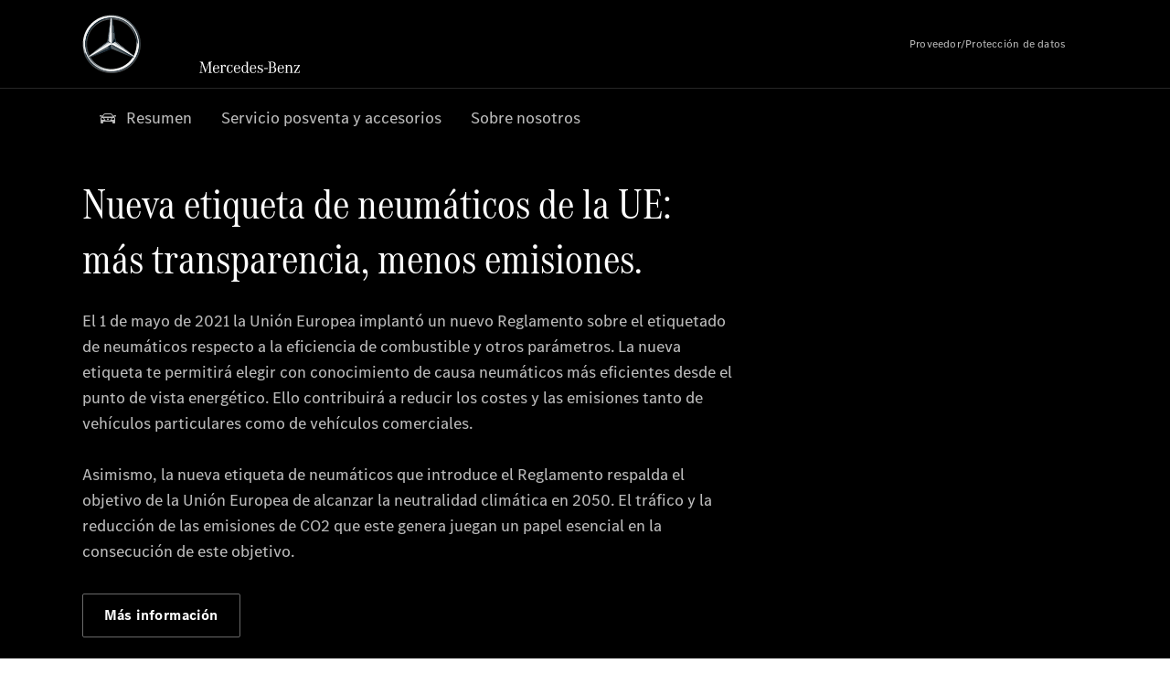

--- FILE ---
content_type: text/html;charset=utf-8
request_url: https://www.mercedes-benz-ludena.es/passengercars/service-and-accessories/repair-and-maintenance/eu-tyre-labeling.html
body_size: 24835
content:
<!doctype html>
<html lang="es-ES" dir="ltr">
    <head>
    
    
    <meta charset="utf-8">
    <meta name="template" content="/conf/daimler/settings/wcm/templates/generic-retail-template">
    <title>Etiqueta de neumáticos de la UE</title>

    
    <meta name="robots" content="index, follow">
    <meta name="description" content="La nueva etiqueta de neumáticos de la UE representa de manera más clara y sencilla las características más importantes de los neumáticos, tales como la eficiencia de combustible, el agarre sobre mojado y el ruido de rodadura. Encuentra aquí información de interés sobre este tema.">
    
    
    <meta property="og:description" content="La nueva etiqueta de neumáticos de la UE representa de manera más clara y sencilla las características más importantes de los neumáticos, tales como la eficiencia de combustible, el agarre sobre mojado y el ruido de rodadura. Encuentra aquí información de interés sobre este tema.">
    <meta property="og:url" content="https://www.mercedes-benz-ludena.es/passengercars/service-and-accessories/repair-and-maintenance/eu-tyre-labeling.html">
    
    <meta property="og:type" content="website">
    <meta property="og:image" content="https://www.mercedes-benz-ludena.es/content/dam/retail/germany/passengercars/sharing-images/Sharing-Mercedes-Stern-470x246.jpg">
    <meta property="og:image:width" content="470">
    <meta property="og:image:height" content="246">
    <link rel="canonical" href="https://www.mercedes-benz-ludena.es/passengercars/service-and-accessories/repair-and-maintenance/eu-tyre-labeling.html">

    

    <meta name="viewport" content="width=device-width, initial-scale=1.0">

    <link rel="alternate" hreflang="es-ES" href="https://www.mercedes-benz-ludena.es/passengercars/service-and-accessories/repair-and-maintenance/eu-tyre-labeling.html">
    
        
    

    
        <link rel="preconnect" href="//assets.oneweb.mercedes-benz.com" crossorigin>
        
    
        
        <link rel="dns-prefetch" href="//assets.oneweb.mercedes-benz.com">
    




    




    
    

    
    


    
    

    


	
	
	
	
	
	 
	    
	    
	    
	    
	    
	<link href="https://assets.oneweb.mercedes-benz.com/plugin/mbmxp/owc/fe/1.78.0/css/owc.min.css" rel="stylesheet"/>

	
	 
	    
     <script src="https://assets.oneweb.mercedes-benz.com/plugin/mbmxp-owc-runtime/vue.min.js"></script> 

	    
	    
	    
	    
	
	 
	    
	    
	    
	    
	    
	<link href="https://assets.oneweb.mercedes-benz.com/plugin/workbench/core/6.23.0/css/globals.css" rel="stylesheet"/>

	
	 
	    
	    
	    
	    
	    
	<link href="https://assets.oneweb.mercedes-benz.com/plugin/workbench/core/7.78.1/css/globals.css" rel="stylesheet"/>

	
	 
	    
	    
	    
	    
	    
	<link rel="stylesheet"/>

	
	 
	    
	    
	    
	    
	    
	<link href="https://assets.oneweb.mercedes-benz.com/plugin/workbench/core/7.78.1/css/extensions/components.css" fetchpriority="high" rel="stylesheet"/>

	
	 
	    
	    
	    
	    
	    
	<link href="https://assets.oneweb.mercedes-benz.com/plugin/workbench/core/7.78.1/css/extensions/grid.css" fetchpriority="high" rel="stylesheet"/>

	
	 
	    
	    
	    
	    
	    
	<link href="https://assets.oneweb.mercedes-benz.com/plugin/workbench/core/7.78.1/css/extensions/spacing.css" fetchpriority="high" rel="stylesheet"/>

	



    
        <script>
            if (!HTMLScriptElement.supports || !HTMLScriptElement.supports("importmap")) {
                document.head.appendChild(
                    Object.assign(document.createElement("script"), {
                        src: "https://assets.oneweb.mercedes-benz.com/npm/es-module-shims@1",
                        async: true,
                    })
                );
            }
        </script>
        <script type="importmap">
            {
                "imports": {"cmic-notifications-hub-ui-v0":"https://assets.oneweb.mercedes-benz.com/plugin/cmic-notifications-hub-ui/cmic-notifications-hub-ui-0.13.0/index.wc.js","@seamless/store":"https://assets.oneweb.mercedes-benz.com/plugin/seamless-store/seamless-store-7.2.0/index.js","vue-i18n":"https://assets.oneweb.mercedes-benz.com/npm/vue-i18n@11/dist/vue-i18n.esm-browser.prod.js","iam-user-menu-v3-v3":"https://assets.oneweb.mercedes-benz.com/plugin/iam-user-menu/latest/index.wc.js","eqpodc-one-flyout-v1":"https://assets.oneweb.mercedes-benz.com/plugin/eqpodc-one-flyout/eqpodc-one-flyout-1.146.0/index.wc.js","@b2x/profile-library":"https://assets.oneweb.mercedes-benz.com/plugin/iam-profile-library/latest/index.js","@cmp/privacy-shield":"https://assets.oneweb.mercedes-benz.com/plugin/cmm-privacy-shield/2-latest/privacy-shield/privacy-shield.esm.js","@workbench/load-utils/dist/tokens":"https://assets.oneweb.mercedes-benz.com/plugin/workbench-load-utils/1/tokens.js","vue":"https://assets.oneweb.mercedes-benz.com/npm/vue@3/dist/vue.esm-browser.prod.js","@seamless/vue3-aem-plugin/vue-components":"https://assets.oneweb.mercedes-benz.com/plugin/seamless-vue3-aem-plugin/seamless-vue3-aem-plugin-0.12.2/vue-components.js","@mm-consid/viss":"https://assets.oneweb.mercedes-benz.com/plugin/eqpodc-viss/latest/index.js","sccs-vehicle-match-teaser-v0":"https://assets.oneweb.mercedes-benz.com/plugin/sccs-vehicle-match-teaser/sccs-vehicle-match-teaser-0.279.0/index.js","@dh-io-globalelem/vehicle-context-automation":"https://assets.oneweb.mercedes-benz.com/plugin/globalelem-vehicle-context-automation/globalelem-vehicle-context-automation-2.13.0/index.mjs","eqpodc-deep-links-v1":"https://assets.oneweb.mercedes-benz.com/plugin/eqpodc-deep-links/eqpodc-deep-links-1.146.0/index.js","@b2x/loginaction/checkForConsentUpdates":"https://assets.oneweb.mercedes-benz.com/plugin/mmde-cccpic-initializer/mmde-cccpic-initializer-1.7.0/loginaction.js","eqpodc-carl-v1":"https://assets.oneweb.mercedes-benz.com/plugin/eqpodc-carl/eqpodc-carl-1.146.0/index.js","@fcis/widget":"https://assets.oneweb.mercedes-benz.com/plugin/fcis/fcis-widget/4.x/esm/loader.js","emh-region-picker-v3":"https://assets.oneweb.mercedes-benz.com/plugin/emh-region-picker/latest/index.wc.js","sccs-vehicle-tile-v0":"https://assets.oneweb.mercedes-benz.com/plugin/sccs-vehicle-tile/sccs-vehicle-tile-0.162.0/App.js","eqpodc-viss-v1":"https://assets.oneweb.mercedes-benz.com/plugin/eqpodc-viss/eqpodc-viss-1.146.0/index.js","sccs-vehicle-tile-repo/":"https://assets.oneweb.mercedes-benz.com/plugin/sccs-vehicle-tile/","emh-vehicle-tile-repo-prod/":"https://assets.oneweb.mercedes-benz.com/plugin/sccs-vehicle-tile/","@owc/aem-meta-tags-util":"https://assets.oneweb.mercedes-benz.com/plugin/mbmxp-aem-meta-tags-util/1/index.js","@seamless/vue3-aem-plugin":"https://assets.oneweb.mercedes-benz.com/plugin/seamless-vue3-aem-plugin/seamless-vue3-aem-plugin-0.12.2/index.js","@chrome/web-vitals":"https://assets.oneweb.mercedes-benz.com/npm/web-vitals@4.2.4/dist/web-vitals.min.js?module","@workbench/load-utils/":"https://assets.oneweb.mercedes-benz.com/plugin/workbench-load-utils/1/","eqpodc-notifications-connection-v1":"https://assets.oneweb.mercedes-benz.com/plugin/eqpodc-notifications-connection/eqpodc-notifications-connection-1.123.0/index.js","sccs-shared-apollo-client-v0":"https://assets.oneweb.mercedes-benz.com/plugin/sccs-shared-apollo-client/sccs-shared-apollo-client-0.162.0/index.js","@b2x/shared/":"https://assets.oneweb.mercedes-benz.com/plugin/iam-shared/latest/","@mm-consid/touchpoints":"https://assets.oneweb.mercedes-benz.com/plugin/eqpodc-touchpoints/latest/index.js","@b2x/std/":"https://assets.oneweb.mercedes-benz.com/plugin/iam-std/latest/","sccs-one-teaser-v0":"https://assets.oneweb.mercedes-benz.com/plugin/sccs-one-teaser/sccs-one-teaser-0.162.0/OneTeaser.js","@mm-consid/carl":"https://assets.oneweb.mercedes-benz.com/plugin/eqpodc-carl/latest/index.js","@mm-consid/deep-links":"https://assets.oneweb.mercedes-benz.com/plugin/eqpodc-deep-links/latest/index.js","@dh-io-globalelem/vehicle-data-store-connection":"https://assets.oneweb.mercedes-benz.com/plugin/globalelem-vehicle-data-store-connection/globalelem-vehicle-data-store-connection-2.2.0/index.mjs","@oneweb/notification":"https://assets.oneweb.mercedes-benz.com/plugin/owvans-flyout/latest/main.js","@owc/connection-tracking":"https://assets.oneweb.mercedes-benz.com/plugin/seamless-connection-tracking/2.9.0/index.js","@workbench/core":"https://assets.oneweb.mercedes-benz.com/plugin/workbench/core/7.78.1/workbench/index.esm.js","@workbench/load-utils/dist/styles":"https://assets.oneweb.mercedes-benz.com/plugin/workbench-load-utils/1/styles.js","@dh-io-eqpodc/library":"https://assets.oneweb.mercedes-benz.com/plugin/eqpodc-library/latest/index.js","@owc/connection-aem-tracking":"https://assets.oneweb.mercedes-benz.com/plugin/mbmxp-connection-aem-tracking/mbmxp-connection-aem-tracking-2.8.0/index.mjs","@dh-io-eqpodc/composables":"https://assets.oneweb.mercedes-benz.com/plugin/eqpodc-composables/latest/index.js","@seamless/logger":"https://assets.oneweb.mercedes-benz.com/plugin/seamless-logger/7.5.0/index.js","@dh-io-eqpodc/types":"https://assets.oneweb.mercedes-benz.com/plugin/eqpodc-types/latest/index.js","@owc/seamless-utils":"https://assets.oneweb.mercedes-benz.com/plugin/seamless-seamless-utils/1/index.js","@b2x/loginaction/declarationOfConsent":"https://assets.oneweb.mercedes-benz.com/plugin//dpd-one-doc-login-check-action/dpd-one-doc-login-check-action-1.0.7/index.js","fss-search-input-v2":"https://assets.oneweb.mercedes-benz.com/plugin/fss-search-input/fss-search-input-2.8.0/fss-search-input.min.js","fss-search-input-v1":"https://assets.oneweb.mercedes-benz.com/plugin/fss-search-input/fss-search-input-1.132.0/fss-search-input.min.js","@b2x/authentication":"https://assets.oneweb.mercedes-benz.com/plugin/iam-authentication/latest/index.mjs","sccs-inflate-v0":"https://assets.oneweb.mercedes-benz.com/plugin/sccs-inflate/sccs-inflate-0.162.0/index.js","mmu-cccpic-wrapper-v1":"https://assets.oneweb.mercedes-benz.com/plugin/mmu-cccpic-wrapper/mmu-cccpic-wrapper-1.19.0/index.wc.js","@owc/aem-translations-util":"https://assets.oneweb.mercedes-benz.com/plugin/seamless-aem-translations-util/1/index.js","emh-vehicle-tile-repo/":"https://assets.oneweb.mercedes-benz.com/plugin/emh-vehicle-tile/","@owc/meta-tags-util":"https://assets.oneweb.mercedes-benz.com/plugin/seamless-meta-tags-util/1/index.js","mmde-consents-management-widget-v0":"https://assets.oneweb.mercedes-benz.com/plugin/mmde-consents-management-widget/mmde-consents-management-widget-0.53.0/index.wc.js","@owc/aem-utils":"https://assets.oneweb.mercedes-benz.com/plugin/mbmxp-aem-utils/1/index.js","@seamless/component-orchestrator":"https://assets.oneweb.mercedes-benz.com/plugin/seamless-component-orchestrator/seamless-component-orchestrator-0.1.1/index.js","mmde-consents-management-widget-v1":"https://assets.oneweb.mercedes-benz.com/plugin/mmde-consents-management-widget/mmde-consents-management-widget-1.4.1/index.wc.js","@b2x/authentication-library":"https://assets.oneweb.mercedes-benz.com/plugin/iam-authentication/latest/legacy.mjs","@dh-io-globalelem/cta-web-component":"https://assets.oneweb.mercedes-benz.com/plugin/globalelem-cta-web-component/globalelem-cta-web-component-1.4.0/cta-web-component/cta-web-component.esm.js","iam-user-menu":"https://assets.oneweb.mercedes-benz.com/plugin/iam-user-menu/latest/index.wc.js","@owc/translations-util":"https://assets.oneweb.mercedes-benz.com/plugin/seamless-translations-util/1/index.js","@seamless/one-context":"https://assets.oneweb.mercedes-benz.com/plugin/seamless-one-context/seamless-one-context-2.7.0/index.js","@owc/component-data-util":"https://assets.oneweb.mercedes-benz.com/plugin/seamless-component-data-util/1.3.0/index.js","@dh-io-eqpodc/notifications":"https://assets.oneweb.mercedes-benz.com/plugin/eqpodc-notifications/latest/index.js","eqpodc-touchpoints-v1":"https://assets.oneweb.mercedes-benz.com/plugin/eqpodc-touchpoints/eqpodc-touchpoints-1.146.0/index.js","sccs-shared-viss-client-v0":"https://assets.oneweb.mercedes-benz.com/plugin/sccs-shared-viss-client/sccs-shared-viss-client-0.279.0/index.js","atcscos-header-cart-v2":"https://assets.oneweb.mercedes-benz.com/plugin/atcscos-header-cart/latest/index.js","@owc/aem-component-data-util":"https://assets.oneweb.mercedes-benz.com/plugin/mbmxp-aem-component-data-util/1.1.0/index.js","mmde-cccpic-wrapper-v1":"https://assets.oneweb.mercedes-benz.com/plugin/mmde-cccpic-wrapper/mmde-cccpic-wrapper-1.19.0/index.wc.js","@workbench/core/":"https://assets.oneweb.mercedes-benz.com/plugin/workbench/core/7.78.1/"}
            }
        </script>
        <script type="module">
            async function importModule(name) {
                if ('importShim' in window) {
                    return await importShim(name);
                }
                return await import(name);
            }
            window.importModule = importModule;
        </script>
    





    
        <link href="https://assets.oneweb.mercedes-benz.com/plugin/hp-header-ssr/hp-header-ssr-1.37.0/client/client.css" crossorigin="anonymous" rel="stylesheet">
    
        <link href="https://assets.oneweb.mercedes-benz.com/plugin/cmic-notifications-hub-ui/cmic-notifications-hub-ui-0.13.0/style.css" crossorigin="anonymous" rel="stylesheet">
    



    
    <script type="application/javascript">
         (function(h,o,u,n,d) {
           h=h[d]=h[d]||{q:[],onReady:function(c){h.q.push(c)}}
           d=o.createElement(u);d.async=1;d.src=n
           n=o.getElementsByTagName(u)[0];n.parentNode.insertBefore(d,n)
        })(window,document,'script','https://places.mercedes-benz.com/datadog-rum-v5.js','DD_RUM')
          DD_RUM.onReady(function() {
              const aemNamespace = window.top.aemNamespace || window.aemNamespace || {};
              const rum = window.DD_RUM;

              // Plugin info extraction utilities for seamless plugins/components

              // Matches:
              //   /plugin/<service>/<service>-<version>/...
              //   /plugin/<service>/latest/...
              //   /plugin/<service>/<semver>/...
              // where <service> = [a-z0-9-]+, <version> = [A-Za-z0-9._-]+, <semver> = major.minor.patch (e.g., 1, 1.2, 1.2.3)
              const URL_REGEX = /https?:\/\/[^\s)]+/g;
              const PLUGIN_PATH_REGEX = /\/plugin\/(?<service>[a-z0-9-]+)\/(?:(?<service2>[a-z0-9-]+)-(?<version>[A-Za-z0-9._-]+)|(?<latest>latest)|(?<semver>\d+(?:\.\d+)?(?:\.\d+)?))\//i;
              const pluginInfoCache = new Map();

              function extractPluginInfo(url) {
                if (pluginInfoCache.has(url)) {
                  return pluginInfoCache.get(url) || null;
                }

                const match = url.match(PLUGIN_PATH_REGEX);
                if (!match || !match.groups) {
                  pluginInfoCache.set(url, null);
                  return null;
                }

                const { service, service2, version, latest, semver } = match.groups;
                let pluginInfo = null;

                if (version && service2 === service && service) {
                  pluginInfo = { service: service, version: version };
                } else if (latest && service) {
                  pluginInfo = { service: service, version: 'latest' };
                } else if (semver && service) {
                  pluginInfo = { service: service, version: semver };
                }

                pluginInfoCache.set(url, pluginInfo);
                return pluginInfo;
              }

              function enrichEventWithPluginInfo(event, stack) {
                const urlMatch = stack.match(URL_REGEX);
                if (urlMatch) {
                  const url = urlMatch[0];
                  const pluginInfo = extractPluginInfo(url);
                  if (pluginInfo) {
                    event.service = pluginInfo.service;
                    event.version = pluginInfo.version;
                  }
                }
              }

              function createDatadogBeforeSendHandler() {
                return function(event, context) {
                  const stack = context?.handlingStack || event?.error?.stack;
                  if (stack && typeof stack === 'string') {
                    enrichEventWithPluginInfo(event, stack);
                  }
                  return true;
                };
              }

              rum.init({
              applicationId: 'f0a41b6a-4010-40bd-a765-ea38d885117d',
              clientToken: 'pub67362887d0b5cd1a33a81fb515d90fc8',
              site: 'datadoghq.eu',
              service: 'one-web',
              env: aemNamespace.pageEnvironmentVariables?.stageVariant,
              version: aemNamespace.pageEnvironmentVariables?.backendVersion,
              allowedTracingUrls: [
                  aemNamespace.environmentVariables?.apiUrl,
                  aemNamespace.environmentVariables?.apiUrlEU,
                  aemNamespace.environmentVariables?.apiUrlUS,
                  aemNamespace.environmentVariables?.apiUrlAP
              ].filter(Boolean),
              traceSampleRate: parseInt('10') ,
              sessionSampleRate: parseInt('10') ,
              sessionReplaySampleRate: parseInt('10') ,
              telemetrySampleRate: parseInt('20') ,

              trackUserInteractions: 'true',
              trackResources: 'true',
              trackLongTasks: 'true',

              defaultPrivacyLevel: 'mask',

              proxy: 'https://places.mercedes-benz.com/dd-proxy/',
              enableExperimentalFeatures: ["feature_flags"],
              beforeSend: createDatadogBeforeSendHandler()
            });
            rum.startSessionReplayRecording();

            rum.setGlobalContextProperty('platform', 'nebula');
            rum.setGlobalContextProperty('tenant', aemNamespace.pageEnvironmentVariables?.experience);
            rum.setGlobalContextProperty('market', aemNamespace.pageEnvironmentVariables?.country);
            rum.setGlobalContextProperty('pagetype', aemNamespace.pageEnvironmentVariables?.pageType);
            rum.setGlobalContextProperty('template', aemNamespace.pageEnvironmentVariables?.templateName);
            rum.setGlobalContextProperty('salesChannel', aemNamespace.pageEnvironmentVariables?.salesChannel);
            rum.setGlobalContextProperty('businessUnit', aemNamespace.pageEnvironmentVariables?.businessUnit);
          })
    </script>


    <script type="module">
    const {
        onCLS,
        onLCP,
        onINP,
        onTTFB,
        onFCP,
    }  = await importModule("@chrome/web-vitals");

    window.top.web_vitals_analytics_raw = {};
    window.top.web_vitals_analytics = '';

    const metrics = ['CLS', 'FCP', 'LCP', 'INP', 'TTFB'];
    function registerMetric({ name, id, delta, value }) {

        window.top.web_vitals_analytics_raw = window.top.web_vitals_analytics_raw || {};
        window.top.web_vitals_analytics_raw[name] = {value, id, delta}

        window.web_vitals_analytics = metrics.map(metric =>
            `${metric}_${window.top.web_vitals_analytics_raw[metric]?.value || ''}`

        ).join('|');
    }

    onCLS(registerMetric, { reportAllChanges: true });
    onLCP(registerMetric);
    onINP(registerMetric, { reportAllChanges: true });
    onTTFB(registerMetric);
    onFCP(registerMetric);
</script>

    
    
        <script type="module" src="https://assets.oneweb.mercedes-benz.com/plugin/cmm-cookie-banner/2-latest/cookie-banner/cookie-banner.esm.js" data-stencil-namespace="cookie-banner"></script>
        <script nomodule src="https://assets.oneweb.mercedes-benz.com/plugin/cmm-cookie-banner/2-latest/cookie-banner/cookie-banner.js" data-stencil-namespace="cookie-banner"></script>

        
    
<script src="/etc.clientlibs/daimler/embxp-wholesale/components-ng/clientlibs/cookie-layer/publish.lc-c13796e2aed1470a07bdf9f4df8318d9-lc.min.js"></script>



    
    


    
    <!-- Google Tag Manager -->
    <script>(function(w,d,s,l,i){w[l]=w[l]||[];w[l].push({'gtm.start':
new Date().getTime(),event:'gtm.js'});var f=d.getElementsByTagName(s)[0],
j=d.createElement(s),dl=l!='dataLayer'?'&l='+l:'';j.async=true;j.src=
'/AE_4701842454/gtm.js?id='+i+dl;f.parentNode.insertBefore(j,f);
})(window,document,'script','dataLayer_ow','GTM-5WS2663');</script>
    <!-- End Google Tag Manager -->

     
     <script>
          (window.top.aemNamespace || (window.top.aemNamespace = {})).environmentVariables = {"logger-version":"7.5.0","seamless-aem-meta-tags-util-version":"1","globalelem-footnote-reference-component":"2.8.0","seamless-aem-component-data-util-version":"1.1.0","workbench-tokens-version":"2-latest","vehicle-data-store-connection-version":"2.2.0","b2x-profile-selection-version":"latest","ow-frontend-version":"1.78.0","connection-tracking-version":"2.9.0","seamless-aem-translations-util-version":"1","seamless-meta-tags-util-version":"1","seamless-aem-utils-version":"1","apiUrlUS":"https://us.api.oneweb.mercedes-benz.com","vue-esm-version":"https://assets.oneweb.mercedes-benz.com/npm/vue@3/dist/vue.esm-browser.prod.js","apiUrl":"https://api.oneweb.mercedes-benz.com","workbench-version":"6.23.0","seamless-qualtrics-version":"0.2.0","seamless-store-version":"seamless-store-7.2.0","globalelem-footnote-component":"3.10.0","seamless-utils-version":"1","second-workbench-version":"7.78.1","assetUri":"https://assets.oneweb.mercedes-benz.com/plugin","seamless-component-orchestrator-version":"0.1.1","privacy-shield-version":"2","vehicle-context-automatization-service-version":"2.13.0","globalelem-cta-web-component":"1.4.0","b2x-profile-version":"latest","productionAssetUri":"https://assets.oneweb.mercedes-benz.com/plugin/","one-context-version":"2.7.0","global-imports-version":"mbmxp-globals-3.2.0","vue3-aem-plugin-version":"0.12.2","fe-asset-server-script-url":"https://assets.oneweb.mercedes-benz.com/plugin/mbmxp/owc/fe/0.4.0/wc/owc.min.js","connection-aem-tracking-version":"2.8.0","apiUrlAP":"https://ap.api.oneweb.mercedes-benz.com","seamless-component-data-util-version":"1.3.0","apiUrlEU":"https://eu.api.oneweb.mercedes-benz.com","globalAssetUri":"https://assets.oneweb.mercedes-benz.com/global/","seamless-translations-util-version":"1","declaration-of-consent-version":"1.0.7","workbench-load-utils-version":"1"};
     </script>


    
    <script>
        (window.top.aemNamespace || (window.top.aemNamespace = {})).pageEnvironmentVariables = {"country":"ES","businessUnit":"passengercars","vehicleData":{"modelSeries":"","subBodyType":"","subBrands":[],"engineConcept":"","cta":{"enquiry":null,"scenario":"default"},"lifeCycle":""},"language":"es","experience":"MBMXP","salesChannel":"retail","runMode":"PUBLISH","stageVariant":"prod","apiUri":"https://api.oneweb.mercedes-benz.com","pageType":"generic","languageDirection":"ltr","stage":"PROD","cscsApi":{"applicationName":"OWRETAIL","apiPath":"/bin/daimler/cscs/get-token.owretail.json"},"templateName":"generic-retail-template","wcmMode":"DISABLED","backendVersion":"4.21.0-2026_0113_1164611_0007311138"};
    </script>


    <script>
    (window.top.aemNamespace || (window.top.aemNamespace = {})).vehicleData = {"cta":{"enquiry":null,"scenario":"default"},"modelSeries":"","subBrands":[],"engineConcept":"","subBodyType":"","lifeCycle":""};
</script>
<script>
    (window.top.aemNamespace || (window.top.aemNamespace = {})).dealerContext = {"legalName":"AUTOMOCIÓN LUDEÑA, S.L.","outletId":"GS0030529","companyId":"GC0024582","allOutletId":"GS0030529","legacyId":"XY03659642","email":"postventa@mercedesludena.es","phone":"+34 925 76 10 64","website":"https://www.mercedes-benz-ludena.es","applications":{"carConfigurator":"/","vehicleSearch":"/","appointmentBooking":"/","testDrive":"/","modelOverview":"/","vehicleSearchVans":"","vansConfigurator":"","modelOverviewVans":"","onlineStore":""},"dealerOrgName":"AUTOMOCIÓN LUDEÑA, S.L. "};
</script>

    

    

    <link rel="apple-touch-icon" sizes="180x180" href="https://assets.oneweb.mercedes-benz.com/global/1.22.0/favicon/apple-touch-icon.png">
<link rel="icon" type="image/png" sizes="32x32" href="https://assets.oneweb.mercedes-benz.com/global/1.22.0/favicon/favicon-32x32.png">
<link rel="icon" type="image/png" sizes="16x16" href="https://assets.oneweb.mercedes-benz.com/global/1.22.0/favicon/favicon-16x16.png">
<link rel="manifest" href="https://assets.oneweb.mercedes-benz.com/global/1.22.0/favicon/manifest.json">
<link rel="shortcut icon" href="https://assets.oneweb.mercedes-benz.com/global/1.22.0/favicon/favicon.ico">
<meta name="msapplication-TileColor" content="#000000">
<meta name="msapplication-TileImage" content="https://assets.oneweb.mercedes-benz.com/global/1.22.0/favicon/mstile-144x144.png">
<meta name="msapplication-config" content="https://assets.oneweb.mercedes-benz.com/global/1.22.0/favicon/browserconfig.xml">

    <noscript>
    
        
    
    <!-- Categories: noscript.publish.generic-->
    <link rel="stylesheet" href="/etc.clientlibs/daimler/embxp-wholesale/components-ng/pages/generic/clientlib/noscript.lc-727035a7be158f64c1e4122d260ac18a-lc.min.css" type="text/css">

    
</noscript>

    <link href="https://assets.oneweb.mercedes-benz.com/plugin/globalelem-next-best-activities/globalelem-next-best-activities-0.5.0/style.css" crossorigin="anonymous" rel="stylesheet"><link href="https://assets.oneweb.mercedes-benz.com/plugin/globalelem-simple-stage/globalelem-simple-stage-1.9.0/client/style.css" crossorigin="anonymous" rel="stylesheet"></head><body class="generic-template generic,page,basicpage"><div>
    
    



    
    <script>
        (function () {
            'use strict';

            // CIAM callbacks to initialize only on generic template
            window.nn = window.nn || {};
            window.nn.global = {};

            const setCallbacksWithParams = function (methodName, args) {
                if (!Array.isArray(args)) {
                    args = [args];
                }

                this.callbacksWithParams.push({
                    methodName: methodName,
                    args: args
                });
            };

            window.nn.global.moduleHelpers = {
                ciam: {
                    callbacksWithParams: [],
                    addOnInitCallbacks: setCallbacksWithParams
                }
            };

            const entries = {
                'ciamLoginUrl': 'https:\/\/www.mercedes\u002Dbenz\u002Dludena.es\/bin\/daimler\/public\/ciam\/authent.html?lang=es_ES',
                'ciamLogoutUrl': 'https:\/\/api.secure.mercedes\u002Dbenz.com\/ciam\/logout?ui_locales=es_ES\x26post_logout_redirect_uri=https%3A%2F%2Fwww.mercedes\u002Dbenz\u002Dludena.es%2Fbin%2Fdaimler%2Fpublic%2Fciam%2Foidc\u002Dpost\u002Dlogout.html',
                'ciamRegistrationUrl': 'https:\/\/www.mercedes\u002Dbenz\u002Dludena.es\/bin\/daimler\/public\/ciam\/registration.html?lang=es_ES',
                'ciamRegistrationConfirmUrl': 'https:\/\/login.secure.mercedes\u002Dbenz.com\/profile\/confirm\u002Dregistration?app\u002Did=ONEWEB.ow\u002Dprod\x26lang=es_ES',
                'apiGatewayConfiguration': '{ \x22apiGatewayUrl\x22: \x22https:\/\/api.oneweb.mercedes\u002Dbenz.com\x22, \x22apiGatewayUrlOverride\x22: \x22\x22, \x22countryCode\x22: \x22ES\x22, \x22locale\x22: \x22es\u002DES\x22 }',
                'loginLinkText': 'Login',
                'logoutLinkText': 'Logout',
                'postLoginCallbackUrl': '',
                'postLogoutCallbackUrl': '',
            };
            window.nn.global.moduleHelpers.ciam.addOnInitCallbacks('addSessionStorageEntries',
                entries);
                
            window.localStorage.removeItem('callback-url');
        }());
    </script>
</div>




    
        <noscript>
    
    
    
    <div data-nosnippet class="noscript">
        <div class="header">
            <div class="header__container">
                <div class="header__inner">
                    <a href="/">
                        <img class="header__img" src="https://assets.oneweb.mercedes-benz.com/global/1.16.0/images/svg/MB-star_n_web.svg" alt="mb-star">
                        
                        
                            <svg class="header__claim" xmlns="http://www.w3.org/2000/svg" width="111" height="13" viewBox="0 0 111 13"><g fill="#FFF" transform="translate(.1 .3)"><rect width="4.1" height="1" x="70.8" y="7.1"></rect><path d="M2.5,1.3 L2.1,10.8 L2.1,11 C2.1,11.8 2.3,12 3.6,12.1 L3.6,12.5 C2.7,12.4 2.3,12.4 1.8,12.4 C1.3,12.4 0.9,12.4 0,12.5 L0,12.1 C1.3,12 1.5,11.9 1.5,10.9 L1.9,1.9 L1.9,1.8 C1.9,1 1.6,0.8 0.4,0.7 L0.4,0.2 C1.1,0.3 1.4,0.3 1.9,0.3 C2.6,0.3 2.9,0.3 3.6,0.2 L7,9.5 L10.5,0.2 C11.3,0.3 11.7,0.3 12.3,0.3 C12.8,0.3 13.1,0.3 13.8,0.2 L13.8,0.7 C12.6,0.8 12.3,1 12.3,1.8 L12.3,1.9 L12.5,10.9 C12.5,11.9 12.7,12 14,12.1 L14,12.5 C12.8,12.4 12.4,12.4 11.7,12.4 C11,12.4 10.6,12.4 9.4,12.5 L9.4,12.1 C10.6,12 10.9,11.8 10.9,11 L10.9,10.9 L10.7,1.4 L7.6,9.5 L7.4,10.1 L7.1,10.8 L6.9,11.5 L6.7,12.1 L6.4,12.1 L6.2,11.5 L5.9,10.8 L5.7,10.1 L5.5,9.4 L2.5,1.3 Z M18.7,12.1 C17,12.1 16.3,10.8 16.3,7.9 L21.8,7.9 C21.8,5.1 20.6,3.6 18.4,3.6 C16.2,3.6 14.8,5.4 14.8,8.2 C14.8,11 16.2,12.7 18.5,12.7 C20.3,12.7 21.5,11.6 21.7,9.7 L21,9.7 C20.8,11.2 20,12.1 18.7,12.1 M16.3,7.2 C16.5,5.1 17.2,4 18.4,4 C19.6,4 20.2,5 20.3,7.2 L16.3,7.2 Z M22.8,4.2 L22.8,3.9 C23.8,3.8 24.5,3.7 25.2,3.5 C25.3,4.2 25.3,4.5 25.4,5 L25.4,5.2 C25.8,4.2 26.6,3.5 27.5,3.5 C28.4,3.5 29.1,4.1 29.1,5 C29.1,5.5 28.8,5.9 28.3,5.9 C27.9,5.9 27.5,5.6 27.5,5.3 C27.5,5.3 27.5,5.2 27.5,5.1 L27.5,4.9 L27.5,4.8 C27.5,4.5 27.3,4.4 26.9,4.4 C25.9,4.4 25.3,5.6 25.3,7.4 L25.3,11.2 C25.3,12 25.5,12.1 26.6,12.2 L26.6,12.6 C25.6,12.5 25.2,12.5 24.6,12.5 C23.9,12.5 23.6,12.5 22.5,12.6 L22.5,12.2 C23.6,12.1 23.8,12 23.8,11.2 L23.8,5.4 L23.8,5.1 C23.8,4.3 23.7,4.2 22.7,4.2 L22.8,4.2 L22.8,4.2 Z M36.2,3.4 L36.2,6.4 L35.8,6.4 C35.5,4.8 34.8,4 33.7,4 C32.3,4 31.5,5.5 31.5,8.1 C31.5,10.7 32.2,12 33.6,12 C34.7,12 35.4,11.2 35.6,9.6 L36.4,9.6 C36.2,11.6 35.1,12.6 33.5,12.6 C31.4,12.6 29.9,10.8 29.9,8.1 C29.9,5.4 31.4,3.5 33.5,3.5 C34.3,3.5 34.8,3.7 35.4,4.3 L35.9,3.4 L36.2,3.4 L36.2,3.4 Z M41.6,12.1 C39.9,12.1 39.2,10.8 39.2,7.9 L44.7,7.9 C44.7,5.1 43.5,3.6 41.3,3.6 C39.1,3.6 37.7,5.4 37.7,8.2 C37.7,11 39.1,12.7 41.4,12.7 C43.2,12.7 44.4,11.6 44.6,9.7 L43.9,9.7 C43.7,11.2 42.9,12.1 41.6,12.1 M39.2,7.2 C39.4,5.1 40.1,4 41.3,4 C42.5,4 43.1,5 43.2,7.2 L39.2,7.2 Z M53.2,10.6 L53.2,0 C52.3,0.2 51.5,0.4 50.4,0.5 L50.4,0.8 C51.6,0.8 51.7,0.9 51.7,1.9 L51.7,5.1 C51,4 50.5,3.7 49.5,3.7 C47.5,3.7 46.2,5.6 46.2,8.2 C46.2,10.8 47.6,12.7 49.6,12.7 C50.6,12.7 51.4,12.2 51.9,11.2 C52,11.9 52,12 52.2,12.7 C53,12.5 53.3,12.4 54.3,12.3 L54.6,12.3 L54.6,12 C53.3,11.8 53.2,11.7 53.2,10.6 M49.7,12.2 C48.4,12.2 47.7,10.8 47.7,8.2 C47.7,5.5 48.3,4.2 49.7,4.2 C51.1,4.2 51.8,5.6 51.8,8.3 C51.7,10.8 51,12.2 49.7,12.2 M59.1,12.1 C57.4,12.1 56.7,10.8 56.7,7.9 L62.2,7.9 C62.2,5.1 61,3.6 58.8,3.6 C56.6,3.6 55.2,5.4 55.2,8.2 C55.2,11 56.6,12.7 58.9,12.7 C60.7,12.7 61.9,11.6 62.1,9.7 L61.4,9.7 C61.2,11.2 60.4,12.1 59.1,12.1 M56.7,7.2 C56.9,5.1 57.6,4 58.8,4 C60,4 60.6,5 60.7,7.2 L56.7,7.2 Z M63.7,12.7 L63.7,9.6 L64.1,9.6 C64.4,11.3 65.2,12.1 66.5,12.1 C67.6,12.1 68.4,11.4 68.4,10.4 C68.4,9.8 68.1,9.4 67.2,8.9 L66.5,8.6 L65.6,8.3 C64.3,7.7 63.8,7.2 63.8,6.1 C63.8,4.6 64.9,3.7 66.6,3.7 C67.3,3.7 67.8,3.9 68.5,4.3 L68.8,3.5 L69.1,3.5 L69.1,6.3 L68.7,6.3 C68.5,4.8 67.9,4.1 66.8,4.1 C65.8,4.1 65.1,4.8 65.1,5.6 C65.1,6.3 65.4,6.6 67,7.3 L67.8,7.6 C69.2,8.2 69.7,8.8 69.7,9.9 C69.7,11.4 68.5,12.5 66.7,12.5 C65.9,12.5 65.2,12.3 64.5,11.7 L64.1,12.5 L63.7,12.5 L63.7,12.7 L63.7,12.7 Z M83.5,3.2 C83.5,2.2 83.1,1.4 82.4,0.9 C81.8,0.4 81.1,0.2 79.9,0.2 L75.1,0.2 L75.1,0.7 C76.4,0.8 76.6,0.9 76.6,1.9 L76.6,10.8 C76.6,11.8 76.5,11.9 75.1,12 L75.1,12.4 L79.7,12.4 C81.1,12.4 81.8,12.2 82.6,11.8 C83.5,11.2 84.1,10.1 84.1,8.9 C84.1,7.9 83.7,7 83,6.5 C82.6,6.2 82.2,6 81.5,5.9 C82.8,5.4 83.5,4.5 83.5,3.2 M78.1,0.8 L79.7,0.8 C81.2,0.8 81.9,1.6 81.9,3.3 C81.9,4.1 81.7,4.8 81.3,5.2 C80.9,5.7 80.4,5.8 79.4,5.8 L78.1,5.8 L78.1,0.8 Z M79.9,6.3 C80.9,6.3 81.4,6.5 81.8,6.9 C82.2,7.3 82.5,8.1 82.5,9 C82.5,10.8 81.6,11.9 79.9,11.9 L79.2,11.9 C78.2,11.9 78.1,11.8 78.1,10.9 L78.1,6.3 L79.9,6.3 Z M89.5,12.1 C87.8,12.1 87.1,10.8 87.1,7.9 L92.6,7.9 C92.6,5.1 91.4,3.6 89.2,3.6 C87,3.6 85.6,5.4 85.6,8.2 C85.6,11 87,12.7 89.3,12.7 C91.1,12.7 92.3,11.6 92.5,9.7 L91.8,9.7 C91.6,11.2 90.8,12.1 89.5,12.1 M87.1,7.2 C87.3,5.1 88,4 89.2,4 C90.4,4 91,5 91.1,7.2 L87.1,7.2 Z M93.5,4.3 L93.5,4 C94.6,3.9 95.2,3.7 95.9,3.4 C96,3.8 96,4.3 96.1,5 C96.8,4 97.5,3.6 98.6,3.6 C99.7,3.6 100.7,4.2 101,5.1 C101.2,5.5 101.3,6.1 101.3,6.8 L101.3,11.2 C101.3,12 101.5,12.1 102.6,12.2 L102.6,12.6 C101.6,12.5 101.3,12.5 100.6,12.5 C99.9,12.5 99.6,12.5 98.6,12.6 L98.6,12.2 C99.6,12.2 99.8,12 99.8,11.2 L99.8,6.7 C99.8,5.1 99.3,4.5 98.1,4.5 C96.9,4.5 96.2,5.3 96.2,6.8 L96.2,11.2 C96.2,11.9 96.4,12.1 97.4,12.2 L97.4,12.6 C96.4,12.5 96.1,12.5 95.4,12.5 C94.8,12.5 94.4,12.5 93.4,12.6 L93.4,12.2 C94.5,12.1 94.7,12 94.7,11.2 L94.7,5.5 L94.7,5.2 C94.7,4.4 94.6,4.3 93.7,4.3 C93.7,4.3 93.6,4.3 93.5,4.3 M103.3,12.5 L108.3,4.3 L106,4.3 C104.8,4.3 104.5,4.6 103.9,6.2 L103.5,6.2 L103.9,3.8 L110.2,3.8 L105.2,12 L107.3,12 C108.5,12 109.1,11.5 109.6,9.8 L110,9.8 L109.5,12.4 L103.3,12.5 C103.3,12.4 103.3,12.5 103.3,12.5 Z"></path></g></svg>
                        
                    </a>
                </div>
            </div>
        </div>
        <div class="error-section">
            <div class="img--desktop"></div>
            <div class="text-container">
                <div class="text">
                    
                    <p>La nueva etiqueta de neumáticos de la UE representa de manera más clara y sencilla las características más importantes de los neumáticos, tales como la eficiencia de combustible, el agarre sobre mojado y el ruido de rodadura. Encuentra aquí información de interés sobre este tema.</p>
                    <p>El componente JavaScript está apagado</p>
                </div>
            </div>
        </div>
        <div class="page-content">
            
    <div class="tabbed">
        
            <input type="radio" id="tab1" name="css-tabs" checked>
            
        
            
            <input type="radio" id="tab2" name="css-tabs">
        
            
            <input type="radio" id="tab3" name="css-tabs">
        
        <ul class="tabs">
            <li class="tab"><label for="tab1"><p>Aviso Legal</p>
</label></li>
        
            <li class="tab"><label for="tab2"><p>Protección de datos en esta página web</p></label></li>
        
            <li class="tab"><label for="tab3"><p>Aviso legal</p></label></li>
        </ul>
        
            <div class="tab-content">
                
                    <p>Aviso Legal</p>

                    
                
                    
                    <p><u><b>Proveedor- Página del producto</b></u></p>


<p>La responsabilidad por los contenidos e informaciones del producto mostrados en esta página web recae en:<br>
Proveedor de servicios financieros: Mercedes-Benz Bank AGMercedes-Benz España, S.A.U.<br>
N.I.F.: A-79380465<br>
Avenida de Bruselas, 3028108 Alcobendas<br>
Inscrita en el Registro Mercantil de Madrid, T. 34.892, Folio 60, Hoja M-627.50 Inscr. 1ª</p>


<p>&nbsp;</p>


<p>Datos de contacto para turismos:</p>


<p>Teléfono: +34 91 484 6000</p>


<p>e-mail: crm_cars@mercedes-benz.es</p>


<p>Datos de contacto para furgonetas:</p>


<p>Teléfono: +34 91 484 6000</p>


<p>e-mail:&nbsp;crm_vans@mercedes-benz.es</p>


<p>&nbsp;</p>


<p><u><b>Proveedor – Servicios de conectividad Mercedes me</b></u></p>


<p><br>
La siguiente sociedad es el proveedor de los contenidos de estas páginas web referentes a los servicios de Mercedes me connect y Mercedes me assist relacionados con el vehículo, así como de sus funciones básicas (por ejemplo, inicio de sesión, perfil, bandeja de entrada, ajustes, vehículos vinculados):</p>


<p>&nbsp;</p>


<p>Mercedes-Benz España. S.A.U.Avenida de Bruselas, 3028108 AlcobendasMadrid, España</p>


<p>&nbsp;</p>


<p>Inscrita en el Registro Mercantil de Madrid, Tomo 4.509, folio 16, Hoja M-74.309, inscripción 2ª.</p>


<p>&nbsp;</p>


<p>Datos de contacto:</p>


<p>&nbsp;</p>


<p>Tel.: 00800 9777 7777</p>


<p>&nbsp;</p>


<p>e-mail: mercedes_me_connect@cac.mercedes-benz.com</p>


<p>&nbsp;</p>


<p><u><b>Proveedor – Mercedes me Privacy Center (Privacidad)Mercedes-Benz AG</b></u></p>


<p>&nbsp;</p>


<p>Mercedesstraße 12070372 StuttgartTelefon: +49 711 17 - 0E-Mail:&nbsp;dialog.mb@daimler.com<br>
Proveedor – Servicios de DCP Digital Commerce Platform (e-commerce)<br>
La siguiente sociedad es el proveedor de los contenidos de estas páginas web referentes a los productos y servicios de e-commerce &nbsp;ofrecidos por la red de talleres autorizados Mercedes-Benz:Mercedes-Benz España. S.A.U.</p>


<p>&nbsp;</p>


<p>Avenida de Bruselas, 3028108 AlcobendasMadrid, España</p>


<p>&nbsp;</p>


<p>Inscrita en el Registro Mercantil de Madrid, T. 34.892, Folio 60, Hoja M-627.50 Inscr. 1ª</p>


<p>Datos de contacto:</p>


<p>Tel.: 00800 9777 7777</p>


<p>e-mail: mercedes_me_connect@cac.mercedes-benz.com</p>


<p>&nbsp;</p>


<p>Siemensstraße 7</p>


<p>70469 Stuttgart</p>


<p>&nbsp;</p>


<p>Teléfono: 0711 2574-0<br>
Fax: 0711 2574-8005<br>
E-mail: kundenservice@mercedes-benz-bank.com</p>


<p>representada por la Junta Directiva:<br>
Benedikt Schell (Presidente), Andreas Berndt, Ilka Fürstenberger, Andree Ohmstedt, Marc Voss-Stadler<br>
Presidente del Consejo de Vigilancia: Peter Zieringer</p>


<p>Registro Mercantil del Juzgado de Primera Instancia de Stuttgart, n.º HRB: 22 937<br>
N.º identificación fiscal a efectos del IVA intracomunitario: DE-811 120 989</p>


<p>&nbsp;</p>


<p>Entidad bancaria: Commerzbank AG, Stuttgart<br>
IBAN: DE22600800000960028000<br>
BIC: DRESDEFF600Autoridades de control competentes:</p>


<p>Autoridad Federal de Supervisión Financiera<br>
Graurheindorfer Straße 108<br>
53117 Bonn y Marie-Curie-Straße 24-28</p>


<p>60439 Fráncfort del Meno</p>


<p>así como el</p>


<p>Banco Central Europeo</p>


<p>Sonnemannstraße 20<br>
60314 Fráncfort del Meno</p>


<p>Registro de intermediarios de seguros (www.vermittlerregister.info): n.º registro D-HIEM-XM7SI-10Licencia según el artículo 34d, apartado 1 GewO (Código Industrial Alemán),<br>
autoridad de control: Cámara de Industria y Comercio de Stuttgart, Jägerstr. 30, 70174 Stuttgart, www.ihk-stuttgart.de</p>


<p>Miembro de la Cámara de Industria y Comercio de Stuttgart, Jägerstr. 30, 70174 Stuttgart</p>


<p>Título profesional:<br>
agente de seguros con licencia según el artículo 34d, apartado 1 del código industrial alemán;</p>


<p>República Federal de AlemaniaLegislación laboral:<br>
- Artículo 34d de la ley alemana de reglamentación del comercio y la industria<br>
- Artículos 59 - 68 de la ley alemana sobre el contrato de seguros<br>
- Reglamento alemán de intermediación de seguros</p>


<p>La legislación laboral se puede consultar y examinar en la página web gestionada por el Ministerio de Justicia de Alemania y juris GmbH www.gesetze-im-internet.de.Otras empresas que se publicitan en esta página:Mercedes-Benz Leasing GmbH<br>
Siemensstraße 7<br>
70469 Stuttgart<br>
Teléfono: 0711 2574-0<br>
Fax: 0711 2574-8005<br>
E-mail: kundenservice@mercedes-benz-bank.com</p>


<p>_____________________________________________________</p>


<p>Contacto:<br>
Teléfono de atención a clientes particulares: leasing/financiación/seguros<br>
Teléfono: 0681 96595010<br>
Fax: 0681 96595015Teléfono de atención a clientes profesionales: leasing/financiación/seguros<br>
Teléfono: 030 868755755<br>
Fax: 030 868755756</p>


<p>Lunes-viernes: 8.00-18.00 h</p>


<p>&nbsp;</p>


<p>Proveedor: Mercedes-Benz Van Rental</p>


<p><br>
Mercedes-Benz Vans Mobility GmbHAm Postbahnhof 16<br>
10243 Berlín</p>


<p>Alemania</p>


<p>Tel.: +49 800 826 736 825</p>


<p>E-mail: kundenservice-vanrental@daimler.com</p>


<p>Mercedes-Benz Vans Mobility GmbH<br>
Razón social y juzgado de registro: Berlín, juzgado de primera instancia de Charlottenburg<br>
N.º registro mercantil: 179904 B<br>
Gerencia: Stefan Sonntag, Agnieszka Kühn<br>
N.º identificación fiscal a efectos del IVA intracomunitario: DE 309 382 419</p>





                
                    Proveedor de
                    <p><b>Búsqueda de vehículos, tienda online, resumen de modelos, reserva de hora online, reserva de recorridos de prueba, configurador de vehículos</b></p>
<p>&nbsp;</p>
<p><b>Mercedes-Benz AG</b><br>Mercedesstraße 120<br>70372 Stuttgart<br>Teléfono: +49 711 17 - 0<br>E-mail: dialog.mb@daimler.com</p>
<p>&nbsp;</p>
<p><br><b>Representada por la Junta Directiva:</b></p>
<p>Ola Källenius (Presidente), Jörg Burzer, Renata Jungo Brüngger, Sajjad Khan, Sabine Kohleisen, Markus Schäfer, Britta Seeger, Harald Wilhelm<br>Presidente del Consejo de Administración: Bernd Pischetsrieder</p>
<p><br>Registro Mercantil del Juzgado local de Stuttgart, n.º HRB 762873<br>N.º de identificación fiscal a efectos del IVA intracomunitario: DE 32 12 81 763</p>
<p>Registro de intermediarios de seguros (www.vermittlerregister.info): n.º registro D-N5VM-4IM0N-23</p>
<p>Exención de licencia según el artículo 34d, apartado 3 GewO (Código Industrial Alemán), autoridad de control: Cámara de Industria y Comercio de Stuttgart, Jägerstr. 30, www.ihk-stuttgart.de</p>
<p> </p>
<p>Miembro de la Cámara de Comercio e Industria de Stuttgart, Jägerstr. 30, 70174 Stuttgart</p>
<p>Título profesional: agente de seguros con licencia según el artículo 34d, apartado 3 de la Ley alemana de reglamentación del comercio y la industria; República Federal de Alemania </p>
<p>&nbsp;</p>
<p>Legislación laboral:</p>
<p> - Artículo 34d de la Ley alemana de reglamentación del comercio y la industria<br>- Artículos 59 - 68 de la Ley alemana sobre el contrato de seguros <br>- Reglamento alemán de mediación de seguros </p>
<p> </p>
<p>La legislación laboral se puede consultar y examinar en la página web gestionada por el Ministerio de Justicia de Alemania y juris GmbH www.gesetze-im-internet.de.</p>
                
                    Proveedores de servicios financieros &nbsp;
                    <p><b>Mercedes-Benz Bank AG</b><br>Siemensstraße 7<br>70469 Stuttgart<br><br>Teléfono: 0711 2574-0<br>Fax: 0711 2574-8005<br>E-mail: kundenservice@mercedes-benz-bank.com<br><br>Representada por la Junta Directiva:<br>Benedikt Schell (Presidente), Andreas Berndt, Ilka Fürstenberger, Andree Ohmstedt, Marc Voss-Stadler<br>Presidente del Consejo de Administración: Peter Zieringer<br><br>Registro Mercantil del Juzgado local de Stuttgart, n.º HRB: 22 937<br>N.º de identificación fiscal a efectos del IVA intracomunitario: DE-811 120 989<br><br>Entidad bancaria: Commerzbank AG, Stuttgart<br>IBAN: DE22600800000960028000<br>BIC: DRESDEFF600<br><br>Autoridades de control competentes:<br>Autoridad Federal de Supervisión Financiera<br>Graurheindorfer Straße 108<br>53117 Bonn<br>y<br>Marie-Curie-Straße 24-28<br>60439 Fráncfort del Meno<br><br>y<br><br>Banco Central Europeo<br>Sonnemannstraße 20<br>60314 Fráncfort del Meno<br><br>Registro de intermediarios de seguros (www.vermittlerregister.info): n.º registro D-HIEM-XM7SI-10<br><br>Licencia según el artículo 34d, apartado 1 GewO (Código Industrial Alemán),<br>autoridad de control: Cámara de Industria y Comercio de Stuttgart, Jägerstr. 30, 70174 Stuttgart, www.ihk-stuttgart.de<br><br>Miembro de la Cámara de Industria y Comercio de Stuttgart, Jägerstr. 30, 70174 Stuttgart<br><br>Título profesional:<br>agente de seguros con licencia según el artículo 34d, apartado 1 del Código Industrial Alemán; República Federal de Alemania<br><br>Legislación laboral:<br>- Artículo 34d del Código Industrial Alemán<br>- Artículos 59 - 68 de la ley alemana sobre el contrato de seguros<br>- Reglamento alemán de intermediación de seguros<br></p><p>La legislación laboral se puede consultar y examinar en la página web gestionada por el Ministerio<br> de Justicia de Alemania y juris GmbH<br> www.gesetze-im-internet.de.<br><br>Otras empresas que se publicitan en esta página:<br><br>Mercedes-Benz Leasing GmbH<br>Siemensstraße 7<br>70469 Stuttgart<br>Teléfono: 0711 2574-0<br>Fax: 0711 2574-8005<br>E-mail: kundenservice@mercedes-benz-bank.com<br><br>_____________________________________________________<br><br>Contacto:<br>Teléfono de atención a clientes particulares: leasing/financiación/seguros<br>Teléfono: 0681 96595010<br>Fax: 0681 96595015<br><br>Teléfono de atención a clientes empresariales: leasing/financiación/seguros<br>Teléfono: 030 868755755<br>Fax: 030 868755756<br><br>Lunes-viernes: 8:00-18:00 h</p>
                
                    Proveedor de Mercedes-Benz Van Rental
                    <p><b>Mercedes-Benz Vans Mobility GmbH</b><br>Rungestraße 22 -24<br>10179 Berlín<br>Alemania<br><br>Tel.: +49 800 826 736 825<br>E-mail: kundenservice-vanrental@daimler.com<br><br>Mercedes-Benz Vans Mobility GmbH<br>Razón social y juzgado de registro: Berlín, juzgado de primera instancia de Charlottenburg<br>N.º HRB: 179904 B<br>Gerencia: Stefan Sonntag, Agnieszka Kühn<br>N.º identificación fiscal a efectos del IVA intracomunitario: DE 309 382 419</p>
                
                    Contacto<br>













                    <p>AUTOMOCION LUDEÑA, S.L.<br>
</p>
<p>Pol Ind La Atalaya C/Toneleros 1</p>
<p>45500 Torrijos (Toledo)<br>
</p>
<p>&nbsp;</p>
<p>&nbsp;</p>
<p>Tel.: +34&nbsp;925 761 064</p>
<p>Mail :&nbsp;postventa.ludena@mercedes-benz.es<br>
</p>
<p>&nbsp;</p>
<p>© Copyright Mercedes-Benz AG<br>
</p>

                
            </div>
        
            <div class="tab-content">
                
                    <p>Protección de datos en esta página web</p>
                    
                
                    Responsable según los términos del Reglamento Básico sobre Protección de Datos («RBPD») &nbsp;
                    <p>Concesionario Mustermann<br>Musterstraße 1<br>50829 Musterstadt</p><p> </p><p><b>Representada por</b><br>Max Mustermann</p><p> </p><p><b>Responsable de protección de datos:</b></p><p>Max Mustermann<br>E-mail: </p>
                
                    1. Protección de datos
                    <p>Nos alegra que hayas decidido visitar nuestras páginas web y te agradecemos tu interés por nuestras ofertas. Nos tomamos muy en serio la protección de tus datos personales. En estas indicaciones sobre protección de datos explicamos cómo obtenemos tus datos personales, qué uso hacemos de estos datos, para qué fin y sobre qué base jurídica, y qué derechos y exigencias se derivan para ti.</p><p> </p><p>Encontrarás información sobre el tratamiento de tus datos cuando haces uso de las ofertas de Mercedes-Benz AG —como el configurador de vehículos, la tienda online, etc.— <a href="/content-pool/tool-pages/legal/cookies.html" target="_blank" rel="noopener noreferrer">aquí</a></p><p> </p><p>Asimismo, nos remitimos a la directriz de protección de datos de Mercedes-Benz:</p><p><a href="http://www.daimler.com/datenschutzrichtlinie" target="_blank" title="Daimler Datenschutzrichtlinie" rel="noopener noreferrer">&gt; Directriz de protección de datos de Mercedes-Benz</a></p><p> </p><p>Nuestras indicaciones sobre protección de datos para el uso de nuestras páginas web y la directriz de protección de datos de Daimler AG no se aplican a las actividades que realices en las páginas web de las redes sociales u otros proveedores, a los que puedes acceder a través de los enlaces contenidos en nuestras páginas web. En las páginas web de estos proveedores puedes informarte acerca de sus indicaciones sobre protección de datos.</p>
                
                    2. Obtención y tratamiento de datos personales
                    <p>a. Cuando visitas nuestras páginas web, memorizamos determinadas informaciones acerca del navegador y el sistema operativo que utilizas en tu dispositivo, la fecha y la hora de tu visita, el resultado del intento de acceso (por ejemplo, si has podido abrir una página web, o si has obtenido un mensaje de error), el uso de las funciones de la página web, los términos de búsqueda que hayas introducido en su caso, la frecuencia con la que abres determinadas páginas web, el nombre de los ficheros solicitados, el volumen de datos transmitido, la página web desde la que has accedido a nuestras páginas web y la página web que visitas desde nuestras páginas web, sea haciendo clic en enlaces contenidos en nuestras páginas web, sea especificando directamente el dominio en el campo de entrada de la misma pestaña (o bien de la misma ventana) de tu navegador en la que has abierto nuestras páginas web. Además, por motivos de seguridad, especialmente para prevenir y para reconocer ataques a nuestras páginas web o intentos de fraude, memorizamos durante siete días tu dirección IP y el nombre de tu proveedor de Internet.</p><p> </p><p>b. Memorizamos otros datos personales solamente si nos comunicas dichos datos; por ejemplo, en el marco del registro para un portal, al cumplimentar un formulario de datos de contacto, en relación con una encuesta o un concurso, o para la conclusión de un contrato. En estos casos, memorizamos los datos solamente si otorgas tu consentimiento o si lo exigen así las disposiciones legales vigentes (encontrarás más información en el apartado «Base legal para el tratamiento de datos»).</p><p> </p><p>c. No estás obligado por ley ni contractualmente a cedernos tus datos personales. Por otro lado, es posible que determinadas funciones de nuestras páginas dependan de la cesión de datos personales. En estos casos, si no deseas cedernos tus datos personales, es posible que no puedas utilizar determinadas funciones, o que estén a tu disposición solo con ciertas restricciones. </p>
                
                    3. Uso previsto
                    <p>a. Utilizamos los datos personales obtenidos durante una visita a nuestras páginas web para operar estas páginas de un modo que resulte confortable para los visitantes, y para proteger nuestros sistemas informáticos de ataques y otras acciones ilegales.</p><p> </p><p>b. En la medida en que nos comuniques datos personales —por ejemplo, en el marco del registro para un portal, al cumplimentar un formulario de datos de contacto, en relación con una encuesta o un concurso, o para la conclusión de un contrato—, utilizamos estos datos para el uso mencionado, para tareas de administración de clientes y, si resulta necesario, para la tramitación y la liquidación de transacciones comerciales, y solamente en la medida en que sea necesario.</p>
                
                    4. Entrega de datos personales a terceros; Social Plug-ins
                    <p>a. Nuestras páginas web pueden contener también ofertas de terceros. Si haces clic en una oferta de este tipo, transferiremos datos al proveedor correspondiente en la medida necesaria (por ejemplo, la indicación de que has encontrado esta oferta en nuestras páginas y, en su caso, otras informaciones que hayas comunicado para este fin en nuestras páginas web).</p><p> </p><p>b. Si utilizamos en nuestras páginas web los llamados «social plug-ins» de redes sociales tales como Facebook y Twitter, los integraremos como se explica a continuación.</p><p>Los plug-ins están desactivados por defecto durante tu visita a nuestras páginas web; es decir, no se envían datos de ningún tipo a los operadores de estas redes sociales. Si deseas utilizar una de las redes sociales, haz clic en el social plug-in correspondiente para establecer una conexión directa con el servidor de la red social. </p><p>Si dispones de una cuenta de usuario en la red social y hay una sesión abierta en esta red en el momento de activar el Social Plug-in, la red social puede vincular tu visita a nuestra página web con tu cuenta de usuario. Si quieres evitar que se establezca este vínculo, cierra la sesión en la red social antes de activar el Social Plug-in. Una red social no puede establecer vínculos con su visita a otras páginas web de Daimler, a no ser que hayas activado el Social Plug-in correspondiente también en dichas páginas.</p><p>Si activas un Social Plug-in, la red transfiere directamente los contenidos disponibles a tu navegador, que las vincula a nuestras páginas web. En esta situación pueden tener lugar transmisión de datos, iniciadas y controladas por la red social correspondiente. En relación con tu conexión con una red social, la transmisión de datos entre la red social y tu sistema y las interacciones en esta plataforma se aplican exclusivamente las disposiciones sobre protección de datos de la red social correspondiente. </p><p>El Social Plug-in permanece activo hasta que lo desactives, o hasta que borres las cookies.</p><p><b>¡¡¡Indicaciones sobre el uso de cookies!!!</b></p><p>c. Si haces clic en el enlace a una oferta, o si activas un Social Plug-in, es posible que tus datos personales se transmitan a países situados fuera del Espacio Económico Europeo, en los que, desde la perspectiva legal de la Unión Europea («UE»), no pueda asegurarse un «nivel adecuado de protección» equiparable a los estándares de la Unión Europea en el tratamiento de datos personales. Ten en cuenta esta circunstancia antes de hacer clic en un enlace o activar un Social Plug-in, iniciando con esa acción una transmisión de tus datos. </p><p>d. Utilizamos proveedores cualificados para el funcionamiento, la optimización y la protección de nuestras páginas web (proveedores de tecnologías informáticas, agencias de marketing). Solo transferimos datos personales a dichos proveedores en la medida en que sea necesario para la puesta a disposición y el uso de las páginas web y sus funcionalidades, la satisfacción de intereses legítimos o en la medida en que hayas dado tu consentimiento (véase más abajo, en la sección «Base legal del tratamiento»). </p>
                
                    5. Evaluación de datos de uso;
                    
                
                    Utilización de herramientas de análisis y cookies
                    <p>a. Nos gustaría adaptar en la medida de lo posible el contenido de nuestras páginas web a los intereses de las personas que las visitan, y mejorar de ese modo nuestra oferta para todos. Con el fin de reconocer las preferencias de uso e identificar las secciones especialmente populares de las páginas web utilizamos la herramienta de análisis Google Analytics, si nos das tu consentimiento. A tal efecto se crean también cookies; encontrarás información detallada sobre este tema en nuestras indicaciones sobre el uso de cookies.</p><p>¡¡¡Indicaciones sobre el uso de cookies!!!</p>
                
                    6. Seguridad
                    <p>Adoptamos medidas de seguridad de carácter técnico y organizativo para proteger los datos que gestionamos y para evitar su manipulación, pérdida, destrucción y el acceso de personas no autorizadas. Actualizamos permanentemente nuestras medidas de seguridad de acuerdo con el desarrollo tecnológico.</p>
                
                    7. Base legal para el tratamiento de datos
                    <p>a. En la medida en que hayas otorgado tu consentimiento para el tratamiento de tus datos personales, este consentimiento constituye la base legal para el tratamiento (artículo 6 apartado 1 letra a del Reglamento General de Protección de Datos (RGPD).</p><p>b. La base legal para el tratamiento de datos personales con el fin de concluir o de ejecutar un contrato contigo es el artículo 6 apartado 1 letra b del RGPD. </p><p>c. Si el tratamiento de tus datos personales es necesario para el cumplimiento de nuestras obligaciones legales (por ejemplo, de conservación de datos), tenemos derecho a ello según el artículo 6 apartado 1 letra c del RGPD. </p><p>d. Tratamos asimismo datos personales con el fin de satisfacer nuestros intereses legítimos frente a terceros según el artículo 6 apartado 1 letra f del RGPD. Entre estos intereses legítimos se encuentran asegurar la funcionalidad de nuestros sistemas informáticos, la comercialización (directa) de productos y servicios propios y ajenos y la documentación exigida por la ley de contactos comerciales. En el marco de la correspondiente y necesaria ponderación de intereses, tenemos en cuenta especialmente el tipo de datos personales, el propósito y las circunstancias de procesamiento, así como tus intereses de confidencialidad de tus datos personales.</p>
                
                    8. Supresión de tus datos personales
                    <p>Tu dirección IP y el nombre del proveedor de servicios de Internet se memorizan solamente por motivos de seguridad y se borran al cabo de siete días. Por lo demás, borramos tus datos personales en el momento en que expira el motivo para el que hemos obtenido y procesado tus datos. Pasado ese periodo, solo se almacenan los datos en la medida en que sea necesario en cumplimiento de las leyes, los reglamentos u otras normas legales a las que estamos sometidos en la UE o en cumplimiento de las normas legales de países terceros, en caso de que exista un nivel de protección de datos adecuado. En caso de que, en un caso específico, no sea posible eliminar los datos personales, dichos datos se marcarán con el objetivo de limitar su tratamiento futuro.</p>
                
                    9. Derechos de los interesados
                    <p>a. Como interesado afectado por el tratamiento de datos, tienes derecho de acceso (artículo 15 del RGPD), rectificación (artículo 16 del RGPD), supresión (artículo 17 del RGPD), limitación del tratamiento (artículo 18 del RGPD) y portabilidad de los datos (artículo 20 del RGPD).</p><p><a href="https://www.mercedes-benz.de/passengercars/buy/dsgvo/gdpr.html" target="_blank" rel="noopener noreferrer">Formulario online de gestión de los derechos de los interesados</a></p><p>b. Si nos has otorgado tu consentimiento al tratamiento de tus datos personales, tienes derecho a retirar en todo momento este consentimiento. La retirada del consentimiento no afecta a la legitimidad del tratamiento de tus datos personales hasta la fecha de la retirada. Tampoco afecta la retirada del consentimiento al tratamiento de estos datos sobre una base legal diferente como, por ejemplo, para el cumplimiento de obligaciones legales (ver el apartado «Base legal para el tratamiento de datos»).<br><b>c. </b><b>Derecho de oposición</b><br>Tienes derecho a oponerte en cualquier momento, por motivos relacionados con tu situación particular, a que datos personales que te conciernan sean objeto de un tratamiento basado en lo dispuesto en el artículo 6 apartado 1 e) del RGPD (tratamiento de datos de interés público) o el art. 6 apartado 1 f) del RGPD (tratamiento de datos basado en una ponderación de intereses). Si te opones a este tratamiento, tus datos personales se someten a tratamiento solamente si podemos acreditar motivos que justifiquen el tratamiento y que prevalezcan frente a tus intereses, tus derechos y tus libertades, o bien si el tratamiento de datos tiene como fin hacer valer, ejercer o defender títulos legales. En la medida en que tratamos tus datos personales para gestionar publicidad directa con el objetivo de satisfacer intereses legítimos a partir de la ponderación de los intereses, tienes derecho también a oponerte a ello sin necesidad de dar razones.<br>d. A ser posible, dirige tus reclamaciones o explicaciones a la siguiente dirección de contacto:</p><p><a href="mailto:kundenrechte_mb@daimler.com" target="_blank" rel="noopener noreferrer">&gt; kundenrechte_mb@daimler.com</a></p><p>e. Si consideras que el tratamiento de tus datos personales supone una transgresión de las prescripciones legales, tienes derecho a presentar una reclamación ante una autoridad de control responsable de la protección de datos (art. 77 RGPD).</p>
                
                    10. Newsletter
                    <p>Si te suscribes a una newsletter ofrecida en nuestra página web, los datos facilitados durante la suscripción a la newsletter se utilizarán solamente para su envío, a no ser que hayas aceptado un uso diferente de estos datos. Puedes cancelar la suscripción en todo momento a través de la opción de cancelación de la suscripción que se ofrece en la propia newsletter.</p>
                
                    11. Servicio central de acceso de Mercedes-Benz Group AG
                    <p>El servicio central de acceso de Mercedes-Benz Group AG te permite registrarte en todas las páginas web y aplicaciones del Grupo Daimler, así como sus marcas, vinculadas a este servicio. En las condiciones de uso vigentes para el servicio central de acceso se incluyen disposiciones especiales sobre la protección de datos. Puedes consultar dichas condiciones de uso en las páginas de inicio de sesión de las páginas web y aplicaciones vinculadas, bajo «Condiciones de acceso».</p>
                
                    12. Transmisión de datos a destinatarios
                    
                
                    fuera del Espacio Económico Europeo
                    <p>a. Al utilizar proveedores de servicios (ver sección «Uso de proveedores»), es posible que los datos personales se transmitan a destinatarios en países fuera de la Unión Europea («UE»), Islandia, Liechtenstein y Noruega (= Espacio Económico Europeo) y se traten allí, especialmente a Estados Unidos, India.</p><p>b. En opinión de la UE, en los siguientes países existe un nivel de protección adecuado según los estándares de la UE para el tratamiento de datos personales (la llamada decisión de adecuación): Andorra, Argentina, Canadá (limitado), Islas Feroe, Guernsey, Israel, Isla de Man, Japón, Jersey, Nueva Zelanda, Suiza, Uruguay. Con destinatarios en otros países acordamos la aplicación de las cláusulas contractuales estándar de la UE, de normativas de empresa vinculantes u otros mecanismos admisibles para obtener un nivel de protección adecuado que se corresponda con los requisitos legales. Te ofrecemos información al respecto a través de los datos de contacto que figuran en la sección «Derechos de los interesados».</p>
                
                    13. Cookies
                    <p>Puedes consultar información relativa a las cookies utilizadas y sus funciones en nuestras advertencias acerca del uso de cookies.<br>¡¡¡ Indicaciones sobre el uso de cookies!!!</p>
                
            </div>
        
            <div class="tab-content">
                
                    <p>Aviso legal</p>
                    
                
                    Derechos de licencia.
                    <p> Nos esforzamos por crear una oferta de Internet innovadora e informativa. Esperamos que el resultado de nuestra tarea creativa te guste tanto como a nosotros. No obstante, te rogamos que comprendas que necesitamos proteger nuestra propiedad intelectual, incluyendo patentes, marcas comerciales, derechos de etiquetado y derechos de autor, y que estas páginas de Internet no garantizan ningún tipo de derecho de licencia sobre dicha propiedad intelectual.<br> &nbsp;</p>
                
                    Previsiones acerca de sucesos futuros.
                    <p>Esta página web contiene previsiones que reflejan nuestra valoración actual de sucesos futuros. Palabras como «anticipar», «asumir», «creer», «estimar», «prever», «pretender», «poder/podría», «planificar», «proyectar», «debería» y similares son características de estas afirmaciones. Estas afirmaciones están sujetas a ciertos riesgos e incertidumbres. </p><p>Algunos ejemplos de ello son</p><p> </p><ul><li>una evolución desfavorable de la economía mundial, especialmente un descenso de la demanda en nuestros principales mercados,</li><li>un empeoramiento de nuestras posibilidades de refinanciación en los mercados crediticios y financieros,</li><li>sucesos inevitables de fuerza mayor, como catástrofes naturales, actos de terrorismo, disturbios políticos, conflictos armados, accidentes industriales y sus consecuencias para nuestras actividades de venta, compra, producción o financiación,<br></li><li>variaciones en los tipos de cambio y en la normativa aduanera,</li><li>un cambio en el comportamiento de los consumidores hacia vehículos más pequeños y menos lucrativos o una posible pérdida de aceptación de nuestros productos y servicios, lo que perjudicaría a nuestra capacidad para imponer nuestros precios y al grado de utilización de las capacidades de producción,</li><li>subida del precio de los combustibles y materias primas,</li><li>interrupciones de la producción debido a cuellos de botella, huelgas del personal o insolvencia del proveedor,</li><li>un descenso en los precios de reventa de los vehículos usados,</li><li>la aplicación con éxito de medidas para reducir costes y aumentar la eficiencia,</li><li>las perspectivas de negocio de las sociedades en las que tenemos importantes participaciones,</li><li>la implementación con éxito de cooperaciones estratégicas y joint ventures,</li><li>cambios en la legislación, ordenanzas y directrices gubernamentales, especialmente las relativas a emisiones de vehículos, consumo de combustible y seguridad,</li><li>así como la conclusión de las investigaciones en curso por parte de las autoridades públicas o a instancias de las mismas y el resultado de los procedimientos judiciales pendientes o que puedan surgir en el futuro</li><li>y otros riesgos e incertidumbres, algunos de los cuales se describen en la Memoria actual, bajo la rúbrica «Informe de riesgos y oportunidades».</li></ul><p> </p><p>En caso de que se dé uno de estos factores de inseguridad u otras incertidumbres, o en caso de que las suposiciones en que se basan tales afirmaciones demuestren ser incorrectas, los resultados reales podrían diferir notablemente de los resultados expresados, implícita o explícitamente, en dichas afirmaciones.</p><p>No pretendemos ni nos comprometemos a actualizar estas afirmaciones sobre previsiones de futuro periódicamente, puesto que estas se basan exclusivamente en las circunstancias que imperan el día en que se publican.</p>
                
                    Derechos de autor.
                    <p>Reservados todos los derechos. Todos los textos, imágenes, gráficas y archivos de sonido, de vídeo o de animación, así como sus adaptaciones, están sometidos a la legislación de derechos de autor y a otras leyes de protección de la propiedad intelectual. Queda prohibida su copia a efectos comerciales y su entrega a terceros, así como su modificación y su uso en otras páginas web. Algunas páginas de Internet contienen asimismo material protegido por los derechos de autor de quienes lo hayan puesto a disposición.</p>
                
                    Responsabilidad.
                    <p>La información y los datos publicados en estas páginas no constituyen un compromiso ni una garantía, explícita o tácita. En particular, no constituyen un compromiso o garantía tácita acerca de la composición o disponibilidad de productos, la idoneidad para determinados usos o el cumplimiento de leyes y la observancia de patentes. </p><p>En nuestras páginas de Internet también puedes encontrar enlaces a otras páginas. El diseño y el contenido de las páginas enlazadas no dependen de nosotros. Esto implica que no podemos garantizar que los datos estén actualizados, sean correctos o completos, como tampoco la calidad de la información que se facilita en ellas. Por tanto, nos desvinculamos de los contenidos de dichas páginas. Esta declaración se aplica a todos los enlaces a páginas externas y a sus contenidos que se encuentren en nuestras páginas de Internet.</p><p> </p><p><b>Indicación según el artículo 36 de la ley alemana sobre resolución de litigios con consumidores (VSBG)</b></p><p>No tomaremos parte en un procedimiento de resolución de litigios ante un órgano de conciliación para consumidores según los términos de la ley alemana sobre resolución de litigios con consumidores (VSBG), y no estamos obligados a proceder de ese modo.</p><p> </p><p><b>Información acerca de la resolución de litigios en línea</b></p><p>La Comisión Europea ha establecido una plataforma en Internet para la resolución de litigios en línea (la llamada «Plataforma RLL»). La plataforma RLL sirve de instancia para la resolución extrajudicial de litigios relativos a obligaciones contractuales derivadas de los contratos de compraventa en línea. Puedes acceder a la plataforma RLL mediante el siguiente enlace:</p><p> </p><p><a href="https://ec.europa.eu/consumers/odr" target="_blank" rel="noopener noreferrer">&gt;https://ec.europa.eu/consumers/odr</a><br><br><br><br><br> </p>
                
                    Producto y precios.
                    <p>Tras el cierre de la redacción de las distintas páginas pueden haberse producido modificaciones en los productos y en las prestaciones que contienen. El fabricante se reserva el derecho de efectuar modificaciones en el diseño, la forma, el color, el equipamiento del producto o la extensión de la prestación durante el plazo que media entre el pedido y la entrega, siempre y cuando dichas modificaciones o divergencias sean razonablemente aceptables para el cliente y no exista detrimento de nuestros intereses. Las ilustraciones muestran también equipos opcionales, accesorios y otros elementos no pertenecientes al equipamiento de <br>serie. Las posibles diferencias entre la pintura original y el color reproducido se deben a la técnica de impresión. <br>Algunas páginas pueden contener modelos y prestaciones no disponibles en determinados países. Las informaciones referentes a prescripciones legales y fiscales y a sus efectos son válidas únicamente en la República Federal de Alemania. Salvo que en las condiciones de compraventa y entrega se establezca lo contrario, tendrán validez los precios vigentes el día de la entrega. Para nuestros socios contractuales, los precios se entienden como recomendaciones de precio no vinculantes. Si deseas información sobre la versión más reciente, dirígete a un concesionario o a un taller autorizado.</p>
                
                    Marcas comerciales.
                    <p>Salvo indicación contraria, todas las marcas mencionadas en las páginas de Internet son marcas de fábrica protegidas del Grupo Daimler, incluyendo especialmente los nombres de los modelos, todos los logotipos y los emblemas corporativos.<br> &nbsp;</p>
                
            </div>
        
    </div>

        </div>
        <div class="footer"></div>
    </div>
</noscript>


        
    
        <cmm-cookie-banner settings-id="VEtW_qJ2F" variant="A" data-language="es" data-market="ES"></cmm-cookie-banner>
    
    



        <div class="root responsivegrid owc-content-container">


<div class="aem-Grid aem-Grid--12 aem-Grid--default--12 ">
    
    <owc-header class="webcomponent aem-GridColumn aem-GridColumn--default--12" component-id="af4e8aed3fe78a23b9db50bc5fbb568e" data-aem-moduletrackingname="owc-header" data-has-nav="true" data-cms-moduletrackingname="owc-header">

    
    
    
    
    
    
    
    
    
    
    
    
    



<script>((window.top.aemNamespace || (window.top.aemNamespace = {})).componentData || (window.top.aemNamespace.componentData = {}))['af4e8aed3fe78a23b9db50bc5fbb568e'] = {"skipToContentLabel":"Saltar al contenido","languageSwitch":[{"code":"es","label":"ES","url":"/passengercars/service-and-accessories/repair-and-maintenance/eu-tyre-labeling.html","isCurrent":true}],"homePageLink":{"url":"/content/retail/spain/XY03659642.html","target":"_self"},"imprint":{"url":"/content-pool/tool-pages/legal/copyright.html","target":"_self","aria":null,"label":"Proveedor/Protección de datos"},"mainNavigation":{"backButtonAria":"atrás","closeButtonAria":"cerrar","menuButtonAria":"menú","items":[{"label":"Resumen","aria":"Resumen","lineSeparator":false,"items":[{"link":{"url":"/passengercars/startpage.html","target":"_self","aria":null,"label":"Inicio"},"lineSeparator":false,"itemType":"link"},{"link":{"url":"/passengercars/about-us/contact/contact-person.html","target":"_self","aria":null,"label":"Persona de contacto"},"lineSeparator":false,"itemType":"link"},{"links":[{"url":"https://www.mercedes-benz.es/passengercars/being-an-owner/service-booking/oab.module.html#/dealer?oabDealer=CODIGOSGSNN","target":"_self","aria":"Reservation du service","label":"Pide cita en el taller","iconId":"service-appointment"}],"itemType":"toolList"}],"itemType":"topic"},{"label":"Servicio posventa y accesorios","aria":"Servicio posventa y accesorios","lineSeparator":false,"items":[{"link":{"url":"https://www.mercedes-benz.es/passengercars/services/online-appointment-booking.html#/dealer?oabDealer=GS0030529","target":"_self","aria":null,"label":"Cita de taller"},"lineSeparator":false,"itemType":"link"},{"link":{"url":"/passengercars/service-and-accessories.html","target":"_self","aria":null,"label":"Reparación y mantenimiento"},"lineSeparator":false,"itemType":"link"},{"link":{"url":"/passengercars/service-and-accessories/parts-and-accessories.html","target":"_self","aria":null,"label":"Recambios, accesorios y boutique"},"lineSeparator":false,"itemType":"link"},{"link":{"url":"/passengercars/service-and-accessories/total-recall.html","target":"_self","aria":null,"label":"Llamadas al taller"},"lineSeparator":false,"itemType":"link"},{"link":{"url":"/passengercars/service-and-accessories/breakdown-and-accident-assistance.html","target":"_self","aria":null,"label":"Asistencia en carretera"},"lineSeparator":false,"itemType":"link"}],"itemType":"topic"},{"label":"Sobre nosotros","aria":"Sobre nosotros","lineSeparator":false,"items":[{"link":{"url":"/passengercars/about-us/contact/contact-person.html","target":"_self","aria":null,"label":"Persona(s) de contacto"},"lineSeparator":false,"itemType":"link"},{"link":{"url":"/passengercars/about-us/dealer.html","target":"_self","aria":null,"label":"El taller"},"lineSeparator":false,"itemType":"link"}],"itemType":"topic"}]},"visibilitySettings":{"mainNavigationEnabled":true}};</script></owc-header>
<main class="responsivegrid ng-content-root aem-GridColumn aem-GridColumn--default--12">


<div class="aem-Grid aem-Grid--12 aem-Grid--default--12 ">
    
    <owc-text-media-module class="webcomponent aem-GridColumn aem-GridColumn--default--12" component-id="eb81daad7578253fab42419243aa36b4" data-aem-moduletrackingname="owc-text" data-cms-moduletrackingname="owc-text">

    
    


<script>((window.top.aemNamespace || (window.top.aemNamespace = {})).componentData || (window.top.aemNamespace.componentData = {}))['eb81daad7578253fab42419243aa36b4'] = {"textBlock":{"subtitle":null,"headline":"Nueva etiqueta de neumáticos de la UE:<br>más transparencia, menos emisiones.","description":"<p>El 1 de mayo de 2021 la Unión Europea implantó un nuevo Reglamento sobre el etiquetado de neumáticos respecto a la eficiencia de combustible y otros parámetros. La nueva etiqueta te permitirá elegir con conocimiento de causa neumáticos más eficientes desde el punto de vista energético. Ello contribuirá a reducir los costes y las emisiones tanto de vehículos particulares como de vehículos comerciales.<br><br>Asimismo, la nueva etiqueta de neumáticos que introduce el Reglamento respalda el objetivo de la Unión Europea de alcanzar la neutralidad climática en 2050. El tráfico y la reducción de las emisiones de CO2 que este genera juegan un papel esencial en la consecución de este objetivo.</p>"},"buttonData":{"url":"https://eur-lex.europa.eu/legal-content/EN/TXT/?uri=CELEX%3A32020R0740&qid=1617197738127","target":"_blank","aria":null,"label":"Más información","type":"secondary"},"darkMode":true,"footnotes":null};</script></owc-text-media-module>
<div class="webcomponent aem-GridColumn aem-GridColumn--default--12" component-id="10a64266a8df08d203c302619cddae5a" data-component-name="globalelem-next-best-activities" data-integration-type="vuecomponent" data-vue-version="3.5.13" data-cms-moduletrackingname="globalelem-next-best-activities" data-aem-moduletrackingname="globalelem-next-best-activities">
    
        
    
    


        
        
    

<script>((window.top.aemNamespace || (window.top.aemNamespace = {})).componentData || (window.top.aemNamespace.componentData = {}))['10a64266a8df08d203c302619cddae5a'] = {"payload":{"hideDescription":false,"hideIcons":false,"colorScheme":"main","nbaItems":[{"icon":"service-appointment","description":"Concierta una cita online.","label":"Acordar cita de servicio en el taller","selectedTarget":"_blank","url":"https://www.mercedes-benz.de/passengercars/services-accessories/service-booking/oab.module.html#/dealer?oabDealerGroup=GS0030529"},{"icon":"shopping-xs","description":"Moda, accesorios y complementos con estilo.","label":"Boutique","selectedTarget":"_blank","url":"https://shop.mercedes-benz.com/de-de/collection/"},{"icon":"equipment-xs","description":"Descubre los accesorios adecuados.","label":"Tienda online de accesorios","selectedTarget":"_blank","url":"https://configurator.mercedes-benz-accessories.com/de-DE"},{"icon":"contact","description":"Escríbenos.","label":"Formulario de contacto","selectedTarget":"_self","url":"/passengercars/about-us/contact/contact-form.html"}]},"config":{"routingEnabled":false,"available":true,"userSessionRequired":false,"isSEMEnabled":false}};</script></div>
<div class="webcomponent aem-GridColumn aem-GridColumn--default--12" component-id="dbf858b6570d4c09f46643edc401f5ec" data-component-name="globalelem-simple-stage" data-integration-type="vuecomponent" data-vue-version="3.5.13" data-cms-moduletrackingname="globalelem-simple-stage" data-aem-moduletrackingname="globalelem-simple-stage">
    
        
    
    


        
        
    

<script>((window.top.aemNamespace || (window.top.aemNamespace = {})).componentData || (window.top.aemNamespace.componentData = {}))['dbf858b6570d4c09f46643edc401f5ec'] = {"payload":{"image":{"title":"Etiqueta de neumáticos de la UE","description":"Etiqueta de neumáticos de la UE","sources":{"mq5":"/content/dam/retail/hq/passengercars/service-and-accessories/wheels-and-tires/VANS508983.jpg/1739904527166.jpg?im=Crop,rect=(9,622,2985,1329);Resize=(2730,1215)","mq4":"/content/dam/retail/hq/passengercars/service-and-accessories/wheels-and-tires/VANS508983.jpg/1739904527166.jpg?im=Crop,rect=(12,0,2882,1956);Resize=(1534,1041)","mq7":"/content/dam/retail/hq/passengercars/service-and-accessories/wheels-and-tires/VANS508983.jpg/1739904527166.jpg?im=Crop,rect=(9,622,2985,1329);Resize=(2730,1215)","mq6":"/content/dam/retail/hq/passengercars/service-and-accessories/wheels-and-tires/VANS508983.jpg/1739904527166.jpg?im=Crop,rect=(9,622,2985,1329);Resize=(2730,1215)","mq1":"/content/dam/retail/hq/passengercars/service-and-accessories/wheels-and-tires/VANS508983.jpg/1739904527166.jpg?im=Crop,rect=(40,14,1914,1918);Resize=(828,830)","mq3":"/content/dam/retail/hq/passengercars/service-and-accessories/wheels-and-tires/VANS508983.jpg/1739904527166.jpg?im=Crop,rect=(12,0,2882,1956);Resize=(1534,1041)","mq2":"/content/dam/retail/hq/passengercars/service-and-accessories/wheels-and-tires/VANS508983.jpg/1739904527166.jpg?im=Crop,rect=(40,14,1914,1918);Resize=(828,830)"},"imageUrl":""},"headline":"La nueva etiqueta de neumáticos de la UE.","retailLogo":{"title":null,"description":null,"sources":{},"imageUrl":""},"colorScheme":"contrast"},"config":{"routingEnabled":false,"available":true,"userSessionRequired":false,"isSEMEnabled":false}};</script></div>
<owc-subnavigation class="webcomponent aem-GridColumn aem-GridColumn--default--12" component-id="3f04fd51f53f4eab570fd1faee34730a" data-cms-moduletrackingname="owc-subnavigation" data-aem-moduletrackingname="owc-subnavigation">
    
    
    


    
    

<script>((window.top.aemNamespace || (window.top.aemNamespace = {})).componentData || (window.top.aemNamespace.componentData = {}))['3f04fd51f53f4eab570fd1faee34730a'] = {"displayLabel":"Mercedes-Benz","navigationItems":[{"url":"/passengercars/startpage.html","target":"_self","aria":null,"navOption":"showalways","label":"Resumen","isActive":false},{"url":"/passengercars/offers.html","target":"_self","aria":null,"navOption":"showalways","label":"Ofertas","isActive":false},{"url":"/passengercars/find-and-buy.html","target":"_self","aria":null,"navOption":"showalways","label":"Buscar y comprar","isActive":false},{"url":"/passengercars/about-us.html","target":"_self","aria":null,"navOption":"showalways","label":"Acerca de nosotros","isActive":false},{"url":"/passengercars/service-and-accessories.html","target":"_self","aria":null,"navOption":"showalways","label":"Servicio posventa y accesorios","isActive":false},{"url":"/passengercars/news.html","target":"_self","aria":null,"navOption":"showalways","label":"Actualidad","isActive":false}],"ctaItems":[{"link":{"url":"/passengercars/about-us/contact.html","target":"_self","aria":null,"label":"Contacto","type":"primary"},"icon":"call"}],"visibilitySettings":{},"vehicleData":{"modelSeries":"","subBrand":"","engineConcept":"","lifeCycle":"","scoped":false,"productTemplate":false}};</script></owc-subnavigation>
<owc-text-media-module class="webcomponent aem-GridColumn aem-GridColumn--default--12" component-id="142311ac96a9d9dec6e73963237b88cb" data-aem-moduletrackingname="owc-text" data-cms-moduletrackingname="owc-text">

    
    


<script>((window.top.aemNamespace || (window.top.aemNamespace = {})).componentData || (window.top.aemNamespace.componentData = {}))['142311ac96a9d9dec6e73963237b88cb'] = {"textBlock":{"subtitle":null,"headline":"Características de la nueva etiqueta de neumáticos de la UE.","description":"<ul><li>La nueva etiqueta de neumáticos es válida, además de para turismos, ahora también para autobuses y camiones (clases de neumático C1, C2, C3)</li><li>Nueva escala de clasificación de eficiencia de combustible, más corta, de la A a la E</li><li>Nueva escala de clasificación de agarre sobre mojado, más corta, de la A a la E</li><li>Nueva representación de niveles de ruido, de la A a la C<br></li></ul>"},"buttonData":null,"darkMode":true,"footnotes":null};</script></owc-text-media-module>
<owc-text-media-module class="webcomponent aem-GridColumn aem-GridColumn--default--12" component-id="3de3419b636b0f11b3f72323008adbd3" data-aem-moduletrackingname="owc-text" data-cms-moduletrackingname="owc-text">

    
    


<script>((window.top.aemNamespace || (window.top.aemNamespace = {})).componentData || (window.top.aemNamespace.componentData = {}))['3de3419b636b0f11b3f72323008adbd3'] = {"textBlock":{"subtitle":null,"headline":"Información adicional en la nueva etiqueta de neumáticos.","description":"<ul><li>Identificador de tipo de neumático (referencia del neumático)</li><li>Nuevos pictogramas de agarre sobre nieve (3PMSF) y hielo</li><li>Código QR para cada identificador de tipo de neumático con enlace a la base de datos de productos de la UE (EPREL)<br></li></ul><p> </p><p><b>Ruido de rodadura:</b> el ruido de rodadura externo se indica en decibelios y se clasifica en 3 clases: A, B y C.<br><br><b>Agarre sobre nieve:</b> el símbolo de agarre sobre nieve identifica neumáticos aptos para su uso con nieve.<br><br><b>Agarre sobre hielo:</b> el símbolo de agarre sobre hielo identifica neumáticos que cumplen las características mínimas de agarre sobre hielo.</p>"},"buttonData":null,"darkMode":true,"footnotes":null};</script></owc-text-media-module>
<owc-text-media-module dir="ltr" class="webcomponent aem-GridColumn aem-GridColumn--default--12" component-id="6668b19e4daa2d30ddd5f5c0c8be5d7d" data-aem-moduletrackingname="owc-text-media-module" data-cms-moduletrackingname="owc-text-media-module">
    
    
    


    
    
    
        
        
        
            <owc-generic-image class="webcomponent webcomponent-nested wb-content-slider__item wb-grid-col-mq1-11 wb-grid-col-mq2-12 aem-GridColumn aem-GridColumn--default--12" component-id="be1770a284c1418a759fe985fab1f3d7" data-aem-moduletrackingname="owc-text-media-module" data-cms-moduletrackingname="owc-text-media-module">

    
    


<script>((window.top.aemNamespace || (window.top.aemNamespace = {})).componentData || (window.top.aemNamespace.componentData = {}))['be1770a284c1418a759fe985fab1f3d7'] = {"genericImage":{"description":"Etiqueta de neumáticos de la UE","title":"Etiqueta de neumáticos de la UE","source":"/content/retail/spain/XY03659642/es/passengercars/service-and-accessories/repair-and-maintenance/eu-tyre-labeling/_jcr_content/root/responsivegrid/text_media_module_co/image.component.da{mq}.3405566540977.jpg/mercedes-benz-service-reifenlabel.jpg","sources":{"mq5":"/content/dam/retail/hq/passengercars/service-and-accessories/wheels-and-tires/mercedes-benz-service-reifenlabel.jpg/1739903616296.jpg?im=Crop,rect=(597,0,1536,1536);Resize=(1439,1439)","mq4":"/content/dam/retail/hq/passengercars/service-and-accessories/wheels-and-tires/mercedes-benz-service-reifenlabel.jpg/1739903616296.jpg?im=Crop,rect=(597,0,1536,1536);Resize=(1279,1279)","mq7":"/content/dam/retail/hq/passengercars/service-and-accessories/wheels-and-tires/mercedes-benz-service-reifenlabel.jpg/1739903616296.jpg?im=Crop,rect=(597,0,1536,1536);Resize=(1680,1680)","mq6":"/content/dam/retail/hq/passengercars/service-and-accessories/wheels-and-tires/mercedes-benz-service-reifenlabel.jpg/1739903616296.jpg?im=Crop,rect=(597,0,1536,1536);Resize=(1680,1680)","mq1":"/content/dam/retail/hq/passengercars/service-and-accessories/wheels-and-tires/mercedes-benz-service-reifenlabel.jpg/1739903616296.jpg?im=Crop,rect=(1034,0,1147,1532);Resize=(479,640)","mq3":"/content/dam/retail/hq/passengercars/service-and-accessories/wheels-and-tires/mercedes-benz-service-reifenlabel.jpg/1739903616296.jpg?im=Crop,rect=(597,0,1536,1536);Resize=(1023,1023)","mq2":"/content/dam/retail/hq/passengercars/service-and-accessories/wheels-and-tires/mercedes-benz-service-reifenlabel.jpg/1739903616296.jpg?im=Crop,rect=(1034,0,1147,1532);Resize=(767,1024)"}}};</script></owc-generic-image>
<script>((window.top.aemNamespace || (window.top.aemNamespace = {})).componentData || (window.top.aemNamespace.componentData = {}))['6668b19e4daa2d30ddd5f5c0c8be5d7d'] = {"textBlock":{"subtitle":null,"headline":"La nueva etiqueta de neumáticos de la UE, en resumen.","description":"<p>La nueva etiqueta de neumáticos de la UE representa de manera más clara y sencilla las características más importantes de los neumáticos, tales como la eficiencia de combustible, el agarre sobre mojado y el ruido de rodadura. Asimismo, incluye pictogramas relativos al agarre sobre nieve y hielo1, así como un código QR que permite descargarse la ficha técnica del producto.</p>"},"buttonData":null,"darkMode":false,"layoutOrientation":"right","footnotes":null,"isMediaContainer":true};</script></owc-text-media-module>
</div>
</main>
<owc-footer class="webcomponent aem-GridColumn aem-GridColumn--default--12" component-id="04cfac8771920881bae417043911b430" data-aem-moduletrackingname="owc-footer" data-cms-moduletrackingname="owc-footer">

    
    
    
    
    
    
    
    
    
    



<script>((window.top.aemNamespace || (window.top.aemNamespace = {})).componentData || (window.top.aemNamespace.componentData = {}))['04cfac8771920881bae417043911b430'] = {"legalSection":{"license":{"url":"/content-pool/tool-pages/legal/copyright.html","target":"_blank","aria":null,"label":"Proveedor"},"items":[{"url":"/content-pool/tool-pages/legal/cookies.html","target":"_blank","aria":null,"label":"Configuración cookies"},{"url":"/content-pool/tool-pages/legal/privacy-statement.html","target":"_blank","aria":null,"label":"Protección de datos"},{"url":"/content-pool/tool-pages/legal/legal-notice.html","target":"_blank","aria":null,"label":"Aviso legal"},{"url":"/content-pool/tool-pages/legal/social-network.html","target":"_self","aria":null,"label":"Redes Sociales"}]},"moveToTop":{"text":"Volver arriba"},"newsletter":{"titleLabel":"Permanece en contacto con nosotros.","descriptionLabel":"Suscríbete a nuestra newsletter y recibe toda la información.","actionURL":"/content/retail/spain/XY03659642/es/passengercars","submitLabel":"Contacto"},"siteMap":[{"title":"Acerca de nosotros","links":[{"url":"/passengercars/about-us/contact.html","target":"_self","aria":null,"label":"Contacto"},{"url":"/passengercars/about-us.html","target":"_self","aria":null,"label":"El taller"}]},{"title":"Servicio posventa y accesorios","links":[{"url":"/passengercars/service-and-accessories/total-recall.html","target":"_self","aria":null,"label":"Llamadas actuales de vehículos a taller"},{"url":"https://www.mercedes-benz.es/passengercars/services/online-appointment-booking.html#/dealer?oabDealer=GS0030529","target":"_blank","aria":null,"label":"Acordar cita de servicio en el taller"},{"url":"https://www.mercedes-benz.es/passengercars/services-accessories/manuals.pi.html/services-accessories/manuals/online-manuals/model-selection","target":"_blank","aria":null,"label":"Manuales de instrucciones"},{"url":"/passengercars/service-and-accessories/mercedes-me.html","target":"_self","aria":null,"label":"Mercedes me"}]}]};</script></owc-footer>
<owc-footer-xf-loader class="webcomponent aem-GridColumn aem-GridColumn--default--12">
</owc-footer-xf-loader>
<globalelem-footnote-component class="webcomponent aem-GridColumn aem-GridColumn--default--12" component-id="745195eb4262109a0ecdae57df5515af" data-aem-moduletrackingname="owc-footnote" data-cms-moduletrackingname="owc-footnote">
    
        
    
    


        
        
    

<script>((window.top.aemNamespace || (window.top.aemNamespace = {})).componentData || (window.top.aemNamespace.componentData = {}))['745195eb4262109a0ecdae57df5515af'] = {"payload":{},"config":{"routingEnabled":false,"available":true,"userSessionRequired":false,"isSEMEnabled":false}};</script></globalelem-footnote-component>
</div>
</div>

        





  
    <script type="module" async="true">
      import { defineCustomElements } from "https://assets.oneweb.mercedes-benz.com/plugin/workbench/core/7.78.1/loader/index.js";
      defineCustomElements(window, {
        transformTagName: function(tagName) {
          return tagName.replace("wb-", "wb7-");
        },
      });
    </script>
  



	
	
	
	
	
	 
	    
     <script src="https://assets.oneweb.mercedes-benz.com/plugin/mbmxp-globals/mbmxp-globals-3.2.0/index.js" type="module" data-ignorerewrite="true"></script> 

	    
	    
	    
	    
	
	 
	    
     <script src="https://assets.oneweb.mercedes-benz.com/plugin/mbmxp/owc/fe/1.78.0/wc/owc.min.js" type="module" data-ignorerewrite="true"></script> 

	    
	    
	    
	    
	
	 
	    
     <script src="https://assets.oneweb.mercedes-benz.com/plugin/globalelem-vehicle-context-automation/globalelem-vehicle-context-automation-2.13.0/index.mjs" type="module" data-ignorerewrite="true"></script> 

	    
	    
	    
	    
	
	 
	    
     <script src="https://assets.oneweb.mercedes-benz.com/plugin/workbench/core/6.23.0/workbench/workbench.esm.js" type="module" data-ignorerewrite="true"></script> 

	    
	    
	    
	    
	
	 
	    
	    
	    
     <script nomodule src="https://assets.oneweb.mercedes-benz.com/plugin/workbench/core/6.23.0/workbench/workbench.js" class="wb-version" data-ignorerewrite="true"></script> 

	    
	    
	
	 
	    
     <script src="https://assets.oneweb.mercedes-benz.com/plugin/seamless-one-context/seamless-one-context-2.7.0/setup/index.js" type="module" data-ignorerewrite="true"></script> 

	    
	    
	    
	    
	
	 
	    
     <script></script> 

	    
	    
	    
	    
	
	 
	    
     <script></script> 

	    
	    
	    
	    
	
	 
	    
     <script src="https://assets.oneweb.mercedes-benz.com/plugin/iam-authentication/latest/bootstrap.mjs" type="module"></script> 

	    
	    
	    
	    
	
	 
	    
     <script src="https://assets.oneweb.mercedes-benz.com/plugin/iam-profile-library/latest/bootstrap.js" type="module"></script> 

	    
	    
	    
	    
	
	 
	    
     <script src="https://assets.oneweb.mercedes-benz.com/plugin/iam-login-actions-library/latest/bootstrap.mjs" type="module"></script> 

	    
	    
	    
	    
	
	 
	    
     <script src="https://assets.oneweb.mercedes-benz.com/plugin/ats-personalization-connection/latest/index.js" type="module"></script> 

	    
	    
	    
	    
	
	 
	    
     <script src="https://assets.oneweb.mercedes-benz.com/plugin/hp-assets/latest/load-tokens.js" type="module"></script> 

	    
	    
	    
	    
	
	 
	    
     <script src="https://assets.oneweb.mercedes-benz.com/plugin/seamless-qualtrics/seamless-qualtrics-0.2.0/index.js" type="module" data-ignorerewrite="true"></script> 

	    
	    
	    
	    
	
	 
	    
     <script src="https://assets.oneweb.mercedes-benz.com/plugin/ats-gtm-assets/latest/injectables/analytics-ids.min.js" type="module" data-ignorerewrite="true"></script> 

	    
	    
	    
	    
	




    
        <script src="https://assets.oneweb.mercedes-benz.com/plugin/emh-region-picker/emh-region-picker-3.35.0/index.wc.js" type="module"></script>
    
        <script src="https://assets.oneweb.mercedes-benz.com/plugin/eqpodc-composables/eqpodc-composables-1.143.0/index.js" type="module"></script>
    
        <script src="https://assets.oneweb.mercedes-benz.com/plugin/hp-header-ssr/hp-header-ssr-1.37.0/client/client.js" type="module"></script>
    
        <script src="https://assets.oneweb.mercedes-benz.com/plugin/mhb2b-active-profile/mhb2b-active-profile-2.25.0/bootstrap-esm.js" type="module"></script>
    
        <script src="https://assets.oneweb.mercedes-benz.com/plugin/mhb2b-active-profile/mhb2b-active-profile-2.25.0/bootstrap-esm.js" type="module"></script>
    
        <script src="https://assets.oneweb.mercedes-benz.com/plugin/eqpodc-library/eqpodc-library-1.143.0/index.js" type="module"></script>
    
        <script src="https://assets.oneweb.mercedes-benz.com/plugin/globalelem-footnote-reference-component/globalelem-footnote-reference-component-2.12.0/footnote-reference-component/footnote-reference-component.esm.js" type="module"></script>
    
        <script src="https://assets.oneweb.mercedes-benz.com/plugin/eqpodc-notifications/eqpodc-notifications-1.143.0/index.js" type="module"></script>
    
        <script src="https://assets.oneweb.mercedes-benz.com/plugin/eqpodc-types/eqpodc-types-1.143.0/index.js" type="module"></script>
    
        <script src="https://assets.oneweb.mercedes-benz.com/plugin/globalelem-footnote-component/globalelem-footnote-component-3.14.0-SNAPSHOT/footnote-component/footnote-component.esm.js" type="module"></script>
    



<div></div>

<owc-tracking component-id="4ef40be8e142972116267d821f57b8e0">
    <script>((window.top.aemNamespace || (window.top.aemNamespace = {})).componentData || (window.top.aemNamespace.componentData = {}))['4ef40be8e142972116267d821f57b8e0'] = {"global":{"market":"ES","language":"es","currency":"EUR","sysEnv":"prod"},"page":{"alias":"","campaignCode":"","name":"eu-tyre-labeling","type":"generic-retail-template","state":"source.local|style.default","retailerId":"GS0030529","vehicle":{"baumusterId":"","modelCode":"","modelName":"","bodyType":"","subBrand":"","subBodyType":"","lifeCycle":"","category":"","type":"","class":""}},"appIdentifier":{"id":"aem","version":"4.21.0-2026_0113_1164611_0007311138"}};</script>
</owc-tracking>








    <script src="https://assets.oneweb.mercedes-benz.com/plugin/globalelem-next-best-activities/globalelem-next-best-activities-0.5.0/index.js" type="module"></script><script src="https://assets.oneweb.mercedes-benz.com/plugin/globalelem-simple-stage/globalelem-simple-stage-1.9.0/client/client.js" type="module"></script><script>window.DD_RUM.onReady(function() {window.DD_RUM.setGlobalContextProperty('seamlessComponents', [{"name":"globalelem-footnote-component","version":"3.14.0-SNAPSHOT","tenant":"globalelem"},{"name":"globalelem-simple-stage","version":"1.9.0","tenant":"globalelem"},{"name":"globalelem-next-best-activities","version":"0.5.0","tenant":"globalelem"}]);});</script></body>
</html>

        
        
    



    

    



--- FILE ---
content_type: image/svg+xml
request_url: https://assets.oneweb.mercedes-benz.com/plugin/workbench/assets/4.7.1/icons/bds/chevron-right/24.svg
body_size: -199
content:
<svg xmlns="http://www.w3.org/2000/svg" viewBox="0 0 24 24"><path d="m9.2 4.95-1.4 1.4 5.7 5.6-5.7 5.6 1.3 1.5 7.1-7.1z"/></svg>
